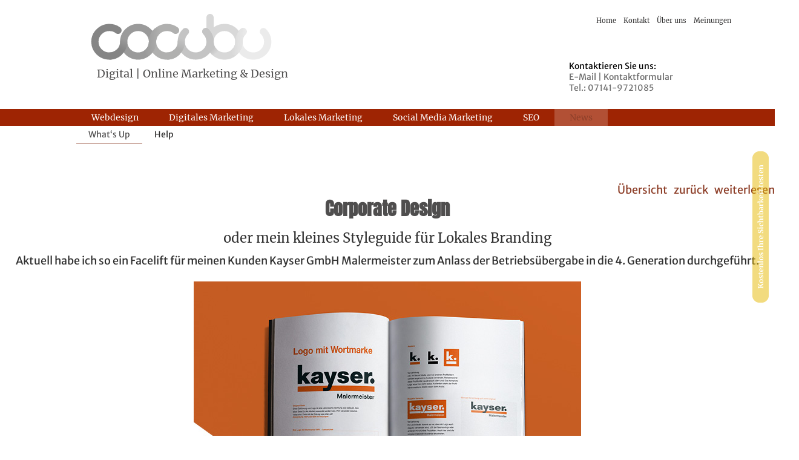

--- FILE ---
content_type: text/html; charset=windows-1252
request_url: https://www.cocubu.de/home/info3411_4004_corporate-design
body_size: 6603
content:
<!DOCTYPE html>
<html class="NOTOUCH_DEVICE">
<head>
<title>Corporate Design</title>
<meta name="description" property="og:description" content="F&uuml;r meine Kunden entwickle ich gerne das kleine Styleguide f&uuml;r ein einheitliches Erscheinungsbild und dem perfekten Start zum Brandbuilding. &nbsp;">
<meta name="language" property="og:language" content="de">
<meta name="viewport" content="width=device-width, initial-scale=1">
<meta name="generator" content="eduxx iRS Internet-Redaktionssystem 1.90 (phpgen/4340.5907)">
<meta name="format-detection" content="telephone=no">
<meta property="og:title" content="Corporate Design">
<meta property="og:type" content="article">
<meta property="og:url" content="https://www.cocubu.de/home/info3411_4004_corporate-design">
<link rel="shortcut icon" href="https://www.cocubu.de/home/bilder/favicon.ico" type="image/vnd.microsoft.icon">
<link rel="apple-touch-icon" href="https://www.cocubu.de/apple-touch-icon-precomposed.png" type="image/png">
<meta property="og:image" content="https://www.cocubu.de/itm-1616774615-INFO_3411_4004_61776352.jpg">
<link rel="stylesheet" href="/common-1747054454-global.css/global.css">
<script async src="/common-1752849929-epos.js/epos.js"></script>
<script type="text/javascript">
	var default_mail = ['info', 'musterfirma.de'];
</script>
<link rel="stylesheet" href="/home-1756902555-cocu.css/cocu.css" type="text/css">

</head>
<body class="text_basis_sei detail_info_3411 P_KOPF_NO" style="margin:0" data-request-time-float="1768954845.870"><div id="Tabelle_01">

<header id="header_default" class="CONTAINER_WIDE">

<div class="HFIX EXTRA_ROW">

<div class="div_head_pict1 wide_row">

<div class="div_head_static1">
<div id="feed_pic_wide" class="feed" data-fkt="2_STD_B"></div>
<div class="div_head_pict1_frame frame overlay_frame">

<div class="div_head_logo">
<div id="feed_pic_std" class="feed" data-fkt="2_STD_B"><div class="feedcat"><div class="feeditem cat_LOGO"><a href="https://www.cocubu.de/home/" class="ev" data-event-id="66gWJ6u6fPXB9Y6WW6SBWff966PQF"><img src="https://www.cocubu.de/itm-1560439062-SSID_1_1831_20582972.svg" width="300" height="116" class="feedimg orient_landscape" border="0" alt="Digital Marketing &amp; Design"></a></div></div></div></div>

<div class="block_call block_standard">
<div class="ptext" data-fkt="2_PTEXT_KTS1B2"><div class="ptextitem"><div class="ptext_title"></div><div class="ptext_subtitle"></div><div class="ptext_text1"><p><font color="#000000">Kontaktieren Sie uns:</font></p>
<p><a href="mailto:info@cocubu.de?subject=Kontaktanfrage%20von%20Webseite" rel="noopener" target="_blank"><font color="#696969">E-Mail</font></a><font color="#696969"><a href="mailto:info@cocubu.de?subject=Kontaktanfrage%20von%20Webseite" rel="noopener" target="_blank">&nbsp;</a>|&nbsp;</font><a href="contact.php" rel="noopener" target="_blank"><font color="#696969">Kontaktformular</font></a></p>
<p>Tel.: 07141-9721085</p>
</div><div class="ptext_text2"></div></div></div></div>

<div class="div_head_text_pur no_mobil">
<div id="feed_txt_1_cat" class="feed" data-fkt="TXT"><div class="feedcat"><div class="feeditem cat_KOPF_PUR_ALL">Digital | Online Marketing & Design</div></div></div></div>

<div class="div_head_ptext1 no_mobil">
<!-- blockfkt: fkt:2_PTEXT_KTS1B2 --></div>
</div>
</div>
</div>

<div class="block_standard-no block_portale_fix">
<div class="block_portale_fix"><div id="feed_info_2101" class="feed" data-fkt="IMG_TOOLTIP"></div></div></div>

<nav class="MAIN_MENUE_TOP wide_row">
<div class="MAIN_MENUE_TOP_FRAME frame hide_menu_for_mobile" data-showmenubtn-prefix="Ihre Auswahl: " data-showmenubtn-defaulttext="Hauptmenü">
<nav class="MAIN_MENUE_TOP_TEIL1">
<div id="feed_nav_main_teil1" class="feed" data-fkt="3_LINK_ONLY_TXT"><div class="feeditem cat_Teil1"><a href="https://www.cocubu.de/home/webdesign.php" class="mainitemframe item_NAVI_201_3780 cat_Teil1 ev" data-event-id="ll5TKlFlVQdAg6lTTlMTDtwgzMybby"><span class="mainitem"><span class="mainitemtext">Webdesign</span></span></a></div><div class="feeditem cat_Teil1"><a href="https://www.cocubu.de/home/digitales_marketing.php" class="mainitemframe item_NAVI_201_1793 cat_TEIL1 ev" data-event-id="vvdUMvovjs4aXNvUUvZUphWX9ZkmXk"><span class="mainitem"><span class="mainitemtext">Digitales Marketing</span></span></a></div><div class="feeditem cat_Teil1"><a href="https://www.cocubu.de/home/lokales_marketing.php" class="mainitemframe item_NAVI_201_1975 cat_Teil1 ev" data-event-id="QQc9vQfQWM14bPQ99QI9CokbRIVolV"><span class="mainitem"><span class="mainitemtext">Lokales Marketing</span></span></a></div><div class="feeditem cat_Teil1"><a href="https://www.cocubu.de/home/socialmediamarketing.php" class="mainitemframe item_NAVI_201_3565 cat_Teil1 ev" data-event-id="XXFxBXsXpzohuwXxxXRxaICurRO27O"><span class="mainitem"><span class="mainitemtext">Social Media Marketing</span></span></a></div><div class="feeditem cat_Teil1"><a href="https://www.cocubu.de/home/seo_sichtbarkeit.php" class="mainitemframe item_NAVI_201_3908 cat_Teil1 ev" data-event-id="PPb8NP0PhSzTydP88P78Iioyj7ffPP7"><span class="mainitem"><span class="mainitemtext">SEO </span></span></a></div><div class="feeditem cat_Teil1"><a href="https://www.cocubu.de/home/news.php" class="current mainitemframe item_NAVI_201_3909 cat_Teil1 ev" data-event-id="HHl7LHXH1uvM6xH77H07fBA6q0d0HH0"><span class="mainitem"><span class="mainitemtext">News</span></span></a></div></div></nav>

<nav class="MAIN_MENUE_TOP_TEIL2">
<div id="feed_nav_main_teil2" class="feed" data-fkt="3_LINK_ONLY_TXT"><div class="feeditem cat_TEIL2"><a href="https://www.cocubu.de/home/" class="mainitemframe item_NAVI_201_1834 cat_TEIL2 ev" data-event-id="mmI1rmUmXxJP7pm11mE1uyb7AE2RH2"><span class="mainitem"><span class="mainitemtext">Home</span></span></a></div><div class="feeditem cat_TEIL2"><a href="https://www.cocubu.de/home/contact.php" class="mainitemframe item_NAVI_201_1974 cat_TEIL2 ev" data-event-id="VVnQkV7V6WmrDfVQQV8Q95ZDK8IoyI"><span class="mainitem"><span class="mainitemtext">Kontakt</span></span></a></div><div class="feeditem cat_TEIL2"><a href="https://www.cocubu.de/home/nav_1100_first.php" class="mainitemframe item_NAVI_201_1408 cat_TEIL2 ev" data-event-id="rrZ4xryrB3PN5lr44rD4nwX51DbHvb"><span class="mainitem"><span class="mainitemtext">&Uuml;ber uns</span></span></a></div><div class="feeditem cat_TEIL2"><a href="https://www.cocubu.de/home/nav_1600_first.php" class="mainitemframe item_NAVI_201_3510 cat_TEIL2 ev" data-event-id="99GCU9P9Myunr89CC9VCBNvrOVQSLQ"><span class="mainitem"><span class="mainitemtext">Meinungen</span></span></a></div></div></nav>
</div></nav>

<nav class="MENUE_FIX_SUB MEN4_MENUE_FIX_SUB wide_row">
<div class="frame"><div id="feed_nav_3400" class="feed" data-fkt="3_LINK_ONLY_TXT"><div class="feeditem"><a href="https://www.cocubu.de/home/whats_up.php" class="current mainitemframe item_NAVI_3400_3815 ev" data-event-id="SSBFqSmSH7R9V1SFFSYF6rGV4bh76h"><span class="mainitem"><span class="mainitemtext">What‘s Up</span></span></a></div><div class="feeditem"><a href="https://www.cocubu.de/home/coaching.php" class="mainitemframe item_NAVI_3400_3814 ev" data-event-id="hhCSGh2hdHKQImhSShuSFbcIrDY7FY"><span class="mainitem"><span class="mainitemtext">Help</span></span></a></div></div></div></nav>
<div class="HANDLUNG_MENUE2 hide_menu_for_mobile" data-hidemenubtn="1"><div id="feed_news_handlung" class="feed" data-fkt="2_STD_TSBAM"><div class="feeditem block_handlung"><div class="feed_title">Beratung</div><div class="feed_subtitle">einfach anfordern</div><div class="feed_text">Kontaktiere uns f&uuml;r mehr Informationen</div><a href="https://www.cocubu.de/home/contact.php" class="feed_more ev" title="Beratung" data-event-id="DDNbODWD9C75AMDbbDl937RAyDQAT">.</a></div></div></div>
<div class="div_head_pict2 wide_row">
</div>
</div>
</header>
<div id="Tabelle_02" class="page_base_typ01 CONTAINER_SMALL"><main class="C_TAB2_TD2">
<nav class="UPN_MENUE">
<div class="feed_nav_up"><a href="https://www.cocubu.de/home/whats_up.php" class="ev" data-event-id="nnvc0nTngiIZNDnccnrPCZnSnS">&Uuml;bersicht</a></div><div class="feed_nav_prev"><a href="https://www.cocubu.de/home/info3411_4005_professionelles-und-einheitliches-erscheinungsbild" class="ev" data-event-id="pp7zlpepwKcdaZpzzpvAKyzaphUJUpv">zur&uuml;ck</a></div><div class="feed_nav_next"><a href="https://www.cocubu.de/home/info3411_3998_wedding-guide" class="ev" data-event-id="ll5TKlFlVQdAg6lTTlM1QwTglGyBylM">weiterlesen</a></div></nav>
<br><div class="only_mobil"><div style="clear:both;"></div></div>
<div class="div_detail">
<h1 style="margin:0"><span class="feeditemcol feeditemcol--4004" id="feeditemcol-item_bez">Corporate Design</span></h1><span class="feeditemcol feeditemcol--4004" id="feeditemcol-subtitle">oder mein kleines Styleguide f&uuml;r Lokales Branding</span><span class="feeditemcol feeditemcol--4004 htmlcol" id="feeditemcol-content"><p>Aktuell habe ich so ein Facelift f&uuml;r meinen Kunden Kayser GmbH Malermeister zum Anlass der Betriebs&uuml;bergabe in die 4. Generation durchgef&uuml;hrt.</p>
<p>&nbsp;</p>
<p><img alt="KAYSER CD2" src="/items/IMG_5_4001_84330035.jpg" style="height:440px; width:640px" /></p>
<p>&nbsp;</p>
<p>Meine jahrelange Erfahrung in Anwendung von Corporate Designs sowie die Erstellung einiger dieser Werke, hilft mir f&uuml;r jeden Betrieb den passenden Umfang zu finden. W&auml;hrend gro&szlig;e Unternehmen ganze B&uuml;cher brauchen, um alle Aspekte des Branding zu erfassen, k&ouml;nnen wir in unseren Styleguides die Anwendung im lokalen Marketing optimieren.</p>
<p>&nbsp;</p>
<p><img alt="KAYSER CD3" src="/items/IMG_5_4002_02513951.jpg" style="height:440px; width:640px" /></p>
<p>&nbsp;</p>
<p>Ich danke der Firma Kayser GmbH f&uuml;r ihr Vertrauen und diese sch&ouml;ne Aufgabe.</p>
<p>&nbsp;</p>
<p><img alt="Corporate Design, der Fimra Kayser GmbH, Malermeister" src="/items/IMG_5_4003_33096977.jpg" style="height:440px; width:640px" /></p>
</span></div>
<div class="only_mobil">
<nav class="UPN_MENUE">
<div class="feed_nav_up"><a href="https://www.cocubu.de/home/whats_up.php" class="ev" data-event-id="nnvc0nTngiIZNDnccnrPCZnSnS">&Uuml;bersicht</a></div><div class="feed_nav_prev"><a href="https://www.cocubu.de/home/info3411_4005_professionelles-und-einheitliches-erscheinungsbild" class="ev" data-event-id="pp7zlpepwKcdaZpzzpvAKyzaphUJUpv">zur&uuml;ck</a></div><div class="feed_nav_next"><a href="https://www.cocubu.de/home/info3411_3998_wedding-guide" class="ev" data-event-id="ll5TKlFlVQdAg6lTTlM1QwTglGyBylM">weiterlesen</a></div></nav>
<div style="clear:both;"></div></div></main></div>
<footer class="FFIX_RAHMEN CONTAINER_WIDE">

<div class="FFIX_REFERENZEN EXTRA_ROW wide_row">
<div class="frame"><div class="ptext" data-fkt="2_PTEXT_KTS1B2"><div class="ptextitem"><div class="ptext_title"></div><div class="ptext_subtitle"></div><div class="ptext_text1"></div><div class="ptext_text2"></div></div></div><div id="feed_info_2100_02" class="feed" data-fkt="2_STD_B"><div class="feeditem cat_02"><a href="https://www.cocubu.de/home/info3410_3812_workshops-fuer-vereine-und-kirchen" class="ev" data-event-id="JJ2jPJnJoNBzUcJjjJqTNfjUaNtVtJq"><img src="https://www.cocubu.de/itm-1645016631-INFO_2100_4013_09120593.png" width="150" height="150" class="feedimg orient_landscape" border="0" alt="Treffpunkt Leben Ditzingen"></a></div><div class="feeditem cat_02"><a href="https://www.cocubu.de/home/whats_up.php" class="ev" data-event-id="228mb2v2OXtfHU2mm2zoXDmHWXEyE2z"><img src="https://www.cocubu.de/itm-1765384246-INFO_2100_4020_34751605.png" width="150" height="150" class="feedimg orient_landscape" border="0" alt="ICEJ – Deutscher Zweig e.V"></a></div><div class="feeditem cat_02"><a href="https://www.cocubu.de/home/whats_up.php" class="ev" data-event-id="uuQYnuzua0sIPEuYYumZ04YPl01T1um"><img src="https://www.cocubu.de/itm-1765384311-INFO_2100_4021_00621074.png" width="150" height="150" class="feedimg orient_landscape" border="0" alt="Hope Kirche Winnenden - VIA "></a></div><div class="feeditem cat_02"><a href="https://www.cocubu.de/home/info3411_4005_professionelles-und-einheitliches-erscheinungsbild" class="ev" data-event-id="LLK5uLBL4nMsJ3L55LiIn15JpnAlALi"><img src="https://www.cocubu.de/itm-1645010258-INFO_2100_4007_86490816.png" width="150" height="150" class="feedimg orient_landscape" border="0" alt="Leutenecker GmbH"></a></div><div class="feeditem cat_02"><a href="https://www.cocubu.de/home/info3411_3976_wer-versteht-schon-social-media" class="ev" data-event-id="qqzt7qrqL59Uk4qttqcy5HtkX5GIGqc"><img src="https://www.cocubu.de/itm-1645016292-INFO_2100_4012_25082586.png" width="150" height="150" class="feedimg orient_landscape" border="0" alt="SV B&ouml;blingen e.V. Fu&szlig;ball"></a></div><div class="feeditem cat_02"><a href="https://www.cocubu.de/home/info3411_4022_relaunch-der-website-fuer-hope-e-v" class="ev" data-event-id="66gWJ6u6fPXB9Y6WW6SzPtW94PFrF6S"><img src="https://www.cocubu.de/itm-1765534040-INFO_2100_4023_07270701.png" width="150" height="150" class="feedimg orient_landscape" border="0" alt="Hope e.V. Ditzingen"></a></div><div class="feeditem cat_02"><a href="https://www.cocubu.de/home/info3411_4017_erfolgreicher-relaunch-der-webseite-des-fahrlehrerverbands-baden-wuerttemberg" class="ev" data-event-id="MMAysMhM8IagBSMyyM62IjyBcIWsWM6"><img src="https://www.cocubu.de/itm-1716914055-INFO_2100_4016_64228430.png" width="150" height="150" class="feedimg orient_landscape" border="0" alt="Fahrlehrerverband Baden-W&uuml;rttemberg e.V."></a></div><div class="feeditem cat_02"><a href="https://www.cocubu.de/home/info3411_3983_guerilla-marketing" class="ev" data-event-id="88rIe8d8SFEDlH8II8fOFNIliFPpP8f"><img src="https://www.cocubu.de/itm-1645015742-INFO_2100_4011_21838859.png" width="150" height="150" class="feedimg orient_landscape" border="0" alt="Lorit GmbH"></a></div><div class="feeditem cat_02"><a href="https://www.cocubu.de/home/socialmediamarketing.php" class="ev" data-event-id="ffDPofafYhplM0fPPfHKh5PM3h7U7fH"><img src="https://www.cocubu.de/itm-1645015449-INFO_2100_4010_48078983.png" width="150" height="150" class="feedimg orient_landscape" border="0" alt="REWE Stefan Fritz "></a></div><div class="feeditem cat_02"><a href="https://www.cocubu.de/home/info3411_3982_why-not-drucken-wie-vor-100-jahren" class="ev" data-event-id="ddyHAdOdm1kWFXdHHdaj1iHF910k0da"><img src="https://www.cocubu.de/itm-1645015152-INFO_2100_4009_64336193.png" width="150" height="150" class="feedimg orient_landscape" border="0" alt="Swabien Instruments "></a></div></div></div></div>

<div class="FFIX_ZUSATZ EXTRA_ROW wide_row">
<div class="T_FTAB2 frame"><div class="C_FTAB2_TD1 C_FTAB2_TD">
<div class="block_foot block_bld_nav">
<div class="ptext" data-fkt="2_PTEXT_KTS1B2"><div class="ptextitem"><div class="ptext_title">Office</div><div class="ptext_subtitle"></div><div class="ptext_text1"><p>&nbsp;</p>
<p><strong>COCUBU</strong></p>
<p>Digital | Online Marketing &amp; Design</p>
<p>Lange Stra&szlig;e 107</p>
<p>71640 Ludwigsburg</p>
</div><div class="ptext_text2"></div></div></div></div>

<div class="block_foot">
<div class="ptext" data-fkt="2_PTEXT_KTS1B2"><div class="ptextitem"><div class="ptext_title">Networking</div><div class="ptext_subtitle">Mitgliedschaften</div><div class="ptext_text1"><p>Grafischer Klub Stuttgart</p>
<p>IHK Region Stuttgart - Ludwigsburg</p>
<p>SV B&ouml;blingen</p>
</div><div class="ptext_text2"></div></div></div></div>

<div class="block_foot block_staedte">
<div class="ptext" data-fkt="2_PTEXT_KTS1B2"><div class="ptextitem"><div class="ptext_title">Unser T&auml;tigkeitsbereich</div><div class="ptext_subtitle"></div><div class="ptext_text1"></div><div class="ptext_text2"></div></div></div><div id="feed_nav_staedte" class="feed" data-fkt="TXT"><div class="feeditem">Ludwigsburg</div><div class="feeditem">Böblingen</div><div class="feeditem">Stuttgart</div><div class="feeditem">Waiblingen</div><div class="feeditem">Remstal</div><div class="feeditem">Heilbronn</div><div class="feeditem">Pforzheim</div></div></div>
</div><div class="C_FTAB2_TD2 C_FTAB2_TD">
<div class="block_foot">
<div class="ptext" data-fkt="2_PTEXT_KTS1B2"><div class="ptextitem"><div class="ptext_title">Unser Angebot</div><div class="ptext_subtitle"></div><div class="ptext_text1"></div><div class="ptext_text2"></div></div></div><div id="feed_nav_main_teil1" class="feed" data-fkt="TXT"><div class="feeditem cat_Teil1"><a href="https://www.cocubu.de/home/webdesign.php" class="ev" data-event-id="ll5TKlFlVQdAg6lTTlMTDtwgzMybby">Webdesign</a></div><div class="feeditem cat_TEIL1"><a href="https://www.cocubu.de/home/digitales_marketing.php" class="ev" data-event-id="vvdUMvovjs4aXNvUUvZUphWX9ZkmXk">Digitales Marketing</a></div><div class="feeditem cat_Teil1"><a href="https://www.cocubu.de/home/lokales_marketing.php" class="ev" data-event-id="QQc9vQfQWM14bPQ99QI9CokbRIVolV">Lokales Marketing</a></div><div class="feeditem cat_Teil1"><a href="https://www.cocubu.de/home/socialmediamarketing.php" class="ev" data-event-id="XXFxBXsXpzohuwXxxXRxaICurRO27O">Social Media Marketing</a></div><div class="feeditem cat_Teil1"><a href="https://www.cocubu.de/home/seo_sichtbarkeit.php" class="ev" data-event-id="PPb8NP0PhSzTydP88P78Iioyj7ffPP7">SEO </a></div><div class="feeditem cat_Teil1"><a href="https://www.cocubu.de/home/news.php" class="ev" data-event-id="HHl7LHXH1uvM6xH77H07fBA6q0d0HH0">News</a></div></div></div>

<div class="block_foot">
<div class="ptext" data-fkt="2_PTEXT_KTS1B2"><div class="ptextitem"><div class="ptext_title">&Uuml;ber uns</div><div class="ptext_subtitle"></div><div class="ptext_text1"></div><div class="ptext_text2"></div></div></div><div id="feed_nav_1100" class="feed" data-fkt="TXT"><div class="feeditem"><a href="https://www.cocubu.de/home/ueber_uns.php" class="ev" data-event-id="TToDRT6TQ9HLiWTDDTyDbJKiXplRpl">Über uns</a></div><div class="feeditem"><a href="https://www.cocubu.de/home/unser_team.php" class="ev" data-event-id="ll5TKlFlVQdAg6lTTlMTDtwgOUywUy">Unser Team</a></div><div class="feeditem"><a href="https://www.cocubu.de/home/anfahrt.php" class="ev" data-event-id="HHl7LHXH1uvM6xH77H07fBA6ocdz4d">Anfahrt</a></div><div class="feeditem"><a href="https://www.cocubu.de/home/contact.php" class="ev" data-event-id="ffDPofafYhplM0fPPfHP8g5Meq7Ec7">Kontaktformular</a></div></div></div>

<div class="block_foot">
<div class="ptext" data-fkt="2_PTEXT_KTS1B2"><div class="ptextitem"><div class="ptext_title">Digitales Marketing</div><div class="ptext_subtitle"></div><div class="ptext_text1"></div><div class="ptext_text2"></div></div></div><div id="feed_nav_1400" class="feed" data-fkt="TXT"><div class="feeditem"><a href="https://www.cocubu.de/home/webseiten_analyse.php" class="ev" data-event-id="FF36tF1F7fOCQuF66Fh6W4qQdiSfyS">Analyse</a></div><div class="feeditem"><a href="https://www.cocubu.de/home/massnahmen_plan.php" class="ev" data-event-id="GGpqHGbGALQvZrGqqGnqtXdZgEcdOc">Maßnahmenplan</a></div><div class="feeditem"><a href="https://www.cocubu.de/home/onlineplattformen.php" class="ev" data-event-id="RRhO9RJRvULumjROORwOXPQmZFK9HK">Onlineplattformen </a></div><div class="feeditem"><a href="https://www.cocubu.de/home/regio_central.php" class="ev" data-event-id="nnvc0nTngiIZNDnccnrcGRaNBp4xnnr">regio central</a></div><div class="feeditem"><a href="https://www.cocubu.de/home/realisation.php" class="ev" data-event-id="OOSXCOjOUp5Y1sOXXOKXx891k6R97R">Realisation</a></div><div class="feeditem"><a href="https://www.cocubu.de/home/brunch_lunch_dinner_check.php" class="ev" data-event-id="hhCSGh2hdHKQImhSShuSFbcIa3YThhu">Neue Gäste für Ihr Restaurant</a></div></div></div>

<div class="block_foot">
<div class="ptext" data-fkt="2_PTEXT_KTS1B2"><div class="ptextitem"><div class="ptext_title">Lokales Marketing</div><div class="ptext_subtitle"></div><div class="ptext_text1"></div><div class="ptext_text2"></div></div></div><div id="feed_nav_3000" class="feed" data-fkt="TXT"><div class="feeditem"><a href="https://www.cocubu.de/home/content_marketing.php" class="ev" data-event-id="II4VZIHIF62bT7IVVIPVQLeT4Z8sL8">Content Marketing </a></div><div class="feeditem"><a href="https://www.cocubu.de/home/local_listings.php" class="ev" data-event-id="88rIe8d8SFEDlH8II8fIVANlrePJAP">Local Listings</a></div><div class="feeditem"><a href="https://www.cocubu.de/home/anzeigen.php" class="ev" data-event-id="ffDPofafYhplM0fPPfHP8g5MDo7Gg7">Anzeigen </a></div><div class="feeditem"><a href="https://www.cocubu.de/home/hotel_gastro_marketing.php" class="ev" data-event-id="77Tf57x7uYUyWa7ff7dfP3LWT5Hn3H">Gastro Marketing</a></div><div class="feeditem"><a href="https://www.cocubu.de/home/agentur.php" class="ev" data-event-id="HHl7LHXH1uvM6xH77H07fBA6lLdrBd">Agentur</a></div><div class="feeditem"><a href="https://www.cocubu.de/home/networking.php" class="ev" data-event-id="00Mdi0R02mZ6SO0dd0xdH9gSMiaT9a">Networking</a></div></div></div>

<div class="block_foot">
<div class="ptext" data-fkt="2_PTEXT_KTS1B2"><div class="ptextitem"><div class="ptext_title">Social Media Marketing</div><div class="ptext_subtitle"></div><div class="ptext_text1"></div><div class="ptext_text2"></div></div></div><div id="feed_nav_3100" class="feed" data-fkt="TXT"><div class="feeditem"><a href="https://www.cocubu.de/home/facebook.php" class="ev" data-event-id="YY9hcYEY0dwV82YhhY1hSDn8h4uaMu">Facebook</a></div><div class="feeditem"><a href="https://www.cocubu.de/home/instagram.php" class="ev" data-event-id="SSBFqSmSH7R9V1SFFSYF6rGVFch0lh">Instagram</a></div><div class="feeditem"><a href="https://www.cocubu.de/home/youtube.php" class="ev" data-event-id="FF36tF1F7fOCQuF66Fh6W4qQ6GS0TS">YouTube</a></div><div class="feeditem"><a href="https://www.cocubu.de/home/pinterest.php" class="ev" data-event-id="66gWJ6u6fPXB9Y6WW6SWMnt9WqF0DF">Pinterest</a></div><div class="feeditem"><a href="https://www.cocubu.de/home/linkedin_xing.php" class="ev" data-event-id="yyLlwySyIV0i3FyllyWlTqs3ljMd4M">LinkedIn & Xing</a></div><div class="feeditem"><a href="https://www.cocubu.de/home/whatsapp.php" class="ev" data-event-id="ll5TKlFlVQdAg6lTTlMTDtwgTsydny">WhatsApp</a></div></div></div>
</div><div class="C_FTAB2_TD3 C_FTAB2_TD">
<div class="block_foot">
<div class="ptext" data-fkt="2_PTEXT_KTS1B2"><div class="ptextitem"><div class="ptext_title">Meinungen</div><div class="ptext_subtitle"></div><div class="ptext_text1"></div><div class="ptext_text2"></div></div></div><div id="feed_nav_1600" class="feed" data-fkt="TXT"><div class="feeditem"><a href="https://www.cocubu.de/home/referenzen.php" class="ev" data-event-id="11Vu41p1xaj8fz1uu12uYlrfbImojm">Referenzen</a></div><div class="feeditem"><a href="https://www.cocubu.de/home/presse.php" class="ev" data-event-id="AAwL1ACAr4WjtBALLAgL5pmt2siAwi">Presse</a></div></div></div>

<div class="block_foot">
<div class="ptext" data-fkt="2_PTEXT_KTS1B2"><div class="ptextitem"><div class="ptext_title">Linkliste und Empfehlungen</div><div class="ptext_subtitle"></div><div class="ptext_text1"></div><div class="ptext_text2"></div></div></div><div id="feed_nav_2100" class="feed" data-fkt="TXT"><div class="feeditem cat_01"><a href="https://www.cocubu.de/home/links_01.php" class="ev" data-event-id="ttEJft4t5oCpvntJJtGJja7vxoqIzq">Partner/Links</a></div></div></div>

<div class="block_foot">
<div class="ptext" data-fkt="2_PTEXT_KTS1B2"><div class="ptextitem"><div class="ptext_title">Dies und das</div><div class="ptext_subtitle"></div><div class="ptext_text1"></div><div class="ptext_text2"></div></div></div><div id="feed_nav_2200" class="feed" data-fkt="TXT"><div class="feeditem"><a href="https://www.cocubu.de/home/fragen_antworten.php" class="ev" data-event-id="bberXbMbCBfoLybrrbTr4sOLi9DJ9D">F&A | Q&A</a></div><div class="feeditem"><a href="https://www.cocubu.de/home/downloads.php" class="ev" data-event-id="yyLlwySyIV0i3FyllyWlTqs3C8MjQM">Downloads</a></div><div class="feeditem"><a href="https://www.cocubu.de/home/navi2200_3057_jobs-stellenangebote" class="ev" data-event-id="qqzt7qrqL59Uk4qttqctJxHkeAGuHG">Jobs/ Stellenangebote</a></div></div></div>

<div class="block_foot">
<div class="ptext" data-fkt="2_PTEXT_KTS1B2"><div class="ptextitem"><div class="ptext_title">Meta</div><div class="ptext_subtitle"></div><div class="ptext_text1"></div><div class="ptext_text2"></div></div></div><div id="feed_nav_head" class="feed" data-fkt="TXT"><div class="feeditem"><a href="https://www.cocubu.de/home/" class="ev" data-event-id="rrZ4xryrB3PN5lr44rD4nwX5rr3mb">Home</a></div><div class="feeditem"><a href="https://www.cocubu.de/home/contact.php" class="ev" data-event-id="YY9hcYEY0dwV82YhhY1hSDn8YYtBu">Kontakt</a></div><div class="feeditem"><a href="https://www.cocubu.de/home/navi1_3370_impressum" class="ev" data-event-id="xx6a3xwxzENSYKxaaxOa0VBYxxMIX">Impressum</a></div><div class="feeditem"><a href="https://www.cocubu.de/home/navi1_1001_datenschutzerklaerung-nach-dsgvo" class="ev" data-event-id="wwuKVwqwZkimEtwKKwjKR7IEwwnys">Datenschutzerklärung nach DSGVO</a></div><div class="feeditem"><a href="https://www.cocubu.de/home/login.php" class="ev" data-event-id="ss1wIsGseZg2zqswwsJwKH8zssbhj">login</a></div></div></div>
</div><div class="C_FTAB2_TD4 C_FTAB2_TD"><div class="block_foot">
<div class="block_social_networks block_standard">
<div class="ptext" data-fkt="2_PTEXT_KTS1B2"><div class="ptextitem"><div class="ptext_title">Weitersagen</div><div class="ptext_subtitle">Empfehlen Sie uns weiter!</div><div class="ptext_text1"><p>Wir freuen uns &uuml;ber Ihre Bewertung!</p>
<p>&nbsp;</p>
<p>Bringen Sie andere in die Zusammenarbeit mit COCUBU und schreiben Sie &uuml;ber Ihre Erfahrungen mit uns!</p>
<p><em><a href="https://g.page/cocubu" rel="noopener" target="_blank">Google Business</a></em></p>
<p><em><a href="https://www.facebook.com/pg/cocubu.de/reviews/?ref=page_internal" rel="noopener" target="_blank">Facebook</a></em></p>
<p><a href="https://www.instagram.com/cocubu.de/" rel="noopener" target="_blank"><em>Instagram</em></a></p>
<p>&nbsp;</p>
<p>&nbsp;</p>
<p>&nbsp;</p>
<p>Webseiten Design in Ludwigsburg&nbsp;</p>
<p>Webseiten Design in B&ouml;blingen&nbsp;</p>
<p>Webseiten Design in Stuttgart&nbsp;</p>
<p>&nbsp;</p>
</div><div class="ptext_text2"></div></div></div></div>
</div></div></div><div id="footer_zusblk_bld_zusatz">
<div class="T_FTAB2 frame"><div class="BLD_ZUSATZ"><div class="block_foot"><div class="ptext" data-fkt="2_PTEXT_KTS1B2"></div><div id="feed_db_select_2196" class="bld_backlinks" data-fkt="BLD_BACKLINKS"><div class="feeditem"></div></div></div></div></div></div>
</div>

<div class="FFIX EXTRA_ROW wide_row">

<div class="div_foot_pict">
<div id="feed_pic_wide" class="feed" data-fkt="2_STD_B"></div></div>
<div class="frame overlay_frame">
<div class="div_foot_ptext1">
<div class="ptext" data-fkt="2_PTEXT_KTS1B2"><div class="ptextitem"><div class="ptext_title"></div><div class="ptext_subtitle"></div><div class="ptext_text1"><p>&copy; 2019 <strong>COCUBU</strong> - Digital | Online Marketing &amp; Design</p>
<p>Gesch&auml;ftsf&uuml;hrer: Kornelije Casni</p>
<p>Lange Stra&szlig;e 107 | 71640 Ludwigsburg | Tel.: 07141-9721085</p>
<p>mail: info@cocubu.de</p>
</div><div class="ptext_text2"></div></div></div></div>

<div class="div_foot_text_pur">
<div id="feed_txt_1_cat" class="feed" data-fkt="TXT"></div></div>

<div id="powered_by">
<a href="http://www.eduxx-irs.de/" rel="noopener" target="_blank">Powered by eduxx iRS 
</a></div>
</div></div>
</footer>

</div>
</body>
</html>

--- FILE ---
content_type: text/css
request_url: https://www.cocubu.de/home-1756902555-cocu.css/cocu.css
body_size: 8002
content:
@font-face {
  font-family: 'Anton';
  font-style: normal;
  font-weight: 400;
  font-display: swap;
  src: local(''), url('/common-0/fonts/anton-latin_latin-ext-regular.woff2');
}
@font-face {
  font-family: 'Merriweather';
  font-style: normal;
  font-weight: 400;
  font-display: swap;
  src: local(''), url('/common-0/fonts/merriweather-latin_latin-ext-regular.woff2');
}
@font-face {
  font-family: 'Merriweather';
  font-style: italic;
  font-weight: 400;
  font-display: swap;
  src: local(''), url('/common-0/fonts/merriweather-latin_latin-ext-italic.woff2');
}
@font-face {
  font-family: 'Merriweather Sans';
  font-style: normal;
  font-weight: 400;
  font-display: swap;
  src: local(''), url('/common-0/fonts/merriweather-sans-latin_latin-ext-regular.woff2');
}
@font-face {
  font-family: 'Merriweather Sans';
  font-style: italic;
  font-weight: 400;
  font-display: swap;
  src: local(''), url('/common-0/fonts/merriweather-sans-latin_latin-ext-italic.woff2');
}
.feed_date,
#feeditemcol-bol {
  font-weight: bold;
}
.feed ul,
.feeditemcol ul,
.ptext ul {
  list-style: none;
  margin: 0.6em 0;
  padding-left: 0px;
}
.feed ul li,
.feeditemcol ul li,
.ptext ul li {
  margin: 0.5em 0;
  padding: 0 0 0 4px;
}
html {
  overflow-y: scroll;
}
body,
td,
textarea,
input {
  font-family: Merriweather Sans;
  font-size: 18px;
  font-weight: normal;
  line-height: 1.33333;
  color: #303030;
}
.frame,
.frame_wide {
  position: relative;
}
.overlay_frame {
  position: absolute;
  left: 0;
  right: 0;
  top: 0;
  bottom: 0;
}
.media_frame {
  position: relative;
  display: block;
}
.media_frame_content {
  position: absolute;
  left: 0;
  right: 0;
  top: 0;
  bottom: 0;
  width: 100%;
  height: 100%;
}
.image_frame_content,
.audio_frame_content {
  width: 100%;
}
h1 {
  text-align: center;
  padding: 0;
  font-family: Anton;
  font-size: 1.6666666666667em;
  color: #4f4e4e;
}
h2 {
  text-align: center;
  padding: 0;
  font-family: Merriweather;
  font-size: 1.2222222222222em;
  color: #303030;
}
h3 {
  text-align: center;
  padding: 0;
  font-family: Merriweather;
  color: #59595b;
}
h4 {
  text-align: center;
  padding: 0px 5px;
  font-family: Merriweather;
  font-size: 0.77777777777778em;
  color: #59595b;
}
b,
strong {
  font-weight: bold;
}
.animation > div.feeditem,
.animation > table.feed {
  position: absolute;
  width: 100%;
  max-height: 100%;
}
table {
  border-spacing: 0;
}
a:link {
  color: #8e402a;
}
a:visited {
  color: #2f2e2e;
}
a:hover {
  color: #662d1d;
}
a:focus {
  color: #8e402a;
}
a:active {
  color: #5f7201;
}
a {
  text-decoration: none;
}
a.feed_more {
  font-weight: bold;
  display: block;
  text-align: right;
  padding-right: 15px;
  margin-right: 10px;
  margin-bottom: 5px;
  background: url('/home-1561448865/bilder/irs_std_more_link.png') no-repeat right bottom;
  text-decoration: none;
  line-height: 1;
}
a.feed_more:hover {
  background: url('/home-1561806431/bilder/irs_std_more_hover.png') no-repeat right bottom;
}
@keyframes anim_einblenden2 {
  0% {
    opacity: 0.0;
  }
  40% {
    opacity: 0.0;
  }
  100% {
    opacity: 1;
  }
}
@keyframes anim_einblenden {
  from {
    opacity: 0.0;
    top: -30px;
  }
  to {
    opacity: 1;
    top: 35%;
  }
}
@keyframes zoom {
  from {
    width: 100%;
  }
  to {
    width: 120%;
  }
}
img.pict_full_witdh {
  width: 100% !important;
  height: auto !important;
}
.C_TAB2_TD1 .ptext_title {
  margin-bottom: 5px;
  text-align: center;
  padding: 0;
  font-family: Merriweather;
  font-size: 1.2222222222222em;
  color: #303030;
}
.C_TAB2_TD1 .ptext_subtitle {
  margin-bottom: 0px;
}
.C_TAB2_TD1 .feed_title {
  margin-bottom: 5px;
  text-align: center;
  padding: 0;
  font-family: Merriweather;
  font-size: 1.2222222222222em;
  color: #303030;
}
.C_TAB2_TD1 .feed_subtitle {
  margin-bottom: 5px;
  text-align: center;
  padding: 0;
  font-family: Merriweather;
  font-size: 1.2222222222222em;
  color: #303030;
}
.C_TAB2_TD1 .feed_text {
  font-size: 0.77777777777778em;
}
.C_HOME_TD2_SMALL,
.C_HOME_TD2,
.C_TAB2_TD2 {
  text-align: center;
  padding: 0 2%;
}
.C_HOME_TD2_SMALL .ptext_title,
.C_HOME_TD2 .ptext_title,
.C_TAB2_TD2 .ptext_title {
  text-align: center;
  padding: 0;
  font-family: Anton;
  font-size: 1.6666666666667em;
  color: #4f4e4e;
}
.C_HOME_TD2_SMALL .ptext_subtitle,
.C_HOME_TD2 .ptext_subtitle,
.C_TAB2_TD2 .ptext_subtitle {
  text-align: center;
  padding: 0;
  font-family: Merriweather;
  font-size: 1.2222222222222em;
  color: #303030;
}
.C_HOME_TD2_SMALL .ptext_img,
.C_HOME_TD2_SMALL .ptext_imgh,
.C_HOME_TD2 .ptext_img,
.C_HOME_TD2 .ptext_imgh,
.C_TAB2_TD2 .ptext_img,
.C_TAB2_TD2 .ptext_imgh {
  max-width: 100%;
  height: auto;
  margin-bottom: 20px;
}
.C_HOME_TD2_SMALL .feed_title,
.C_HOME_TD2 .feed_title,
.C_TAB2_TD2 .feed_title {
  margin-bottom: 5px;
  text-align: center;
  padding: 0;
  font-family: Merriweather;
  font-size: 1.2222222222222em;
  color: #303030;
}
.C_HOME_TD2_SMALL .feed_subtitle,
.C_HOME_TD2 .feed_subtitle,
.C_TAB2_TD2 .feed_subtitle {
  margin-bottom: 5px;
  text-align: center;
  padding: 0;
  font-family: Merriweather;
  color: #59595b;
}
.C_TAB2_TD2 .ptextitem,
.C_HOME_TD2_SMALL .ptextitem {
  padding: 50px 100px;
}
.C_HOME_TD3 .ptext_title,
.C_TAB2_TD3 .ptext_title {
  margin-bottom: 5px;
}
.C_HOME_TD3 .ptext_subtitle,
.C_TAB2_TD3 .ptext_subtitle {
  margin-bottom: 0px;
}
.C_TAB2_TD1 .block_kontakt,
.C_TAB2_TD3 .block_kontakt {
  position: relative;
  margin: 0 0 60px 0;
  padding-bottom: 40px;
}
.C_TAB2_TD1 .block_kontakt .feedimg,
.C_TAB2_TD3 .block_kontakt .feedimg {
  width: 100%;
  height: auto;
}
.C_TAB2_TD1 .block_kontakt .ptext_title,
.C_TAB2_TD3 .block_kontakt .ptext_title {
  text-align: center;
  padding: 6px 0px;
  background-color: #59595b;
  font-family: Merriweather Sans;
  font-size: 1.3333333333333em;
  color: #ffffff;
}
.C_TAB2_TD1 .block_kontakt .ptext_subtitle,
.C_TAB2_TD3 .block_kontakt .ptext_subtitle {
  text-align: center;
  padding: 6px 0px;
  background-color: #ffffff;
  font-family: Merriweather;
  color: #727272;
}
.C_TAB2_TD1 .block_kontakt .ptext_text1,
.C_TAB2_TD1 .block_kontakt .ptext_text2,
.C_TAB2_TD3 .block_kontakt .ptext_text1,
.C_TAB2_TD3 .block_kontakt .ptext_text2 {
  padding: 10px;
  font-family: Merriweather Sans;
  font-size: 0.77777777777778em;
  color: #59595b;
}
.C_TAB2_TD1 .block_kontakt .feed_more,
.C_TAB2_TD3 .block_kontakt .feed_more {
  position: absolute;
  bottom: 0px;
  display: inline-table;
  background-color: rgba(255,255,255,0.2);
  font-family: Merriweather Sans;
  font-size: 0.77777777777778em;
  font-weight: normal;
  color: #ffffff;
  display: table-cell;
  vertical-align: bottom;
  text-align: right;
  padding: 7px 14px;
  margin: 0px;
  left: 0;
  right: 0;
}
.C_TAB2_TD1 .block_kontakt .feed_more:hover,
.C_TAB2_TD1 .block_kontakt .feed_more:focus,
.C_TAB2_TD3 .block_kontakt .feed_more:hover,
.C_TAB2_TD3 .block_kontakt .feed_more:focus {
  background-color: rgba(255,255,255,0.2);
  color: #ffffff;
}
.C_TAB2_TD1 .block_kontakt .feed_more:active,
.C_TAB2_TD1 .block_kontakt .feed_more:focus:hover,
.C_TAB2_TD1 .block_kontakt .feed_more.current,
.C_TAB2_TD3 .block_kontakt .feed_more:active,
.C_TAB2_TD3 .block_kontakt .feed_more:focus:hover,
.C_TAB2_TD3 .block_kontakt .feed_more.current {
  background-color: #59595b;
  color: #ffffff;
}
.C_TAB2_TD1 .block_angebot,
.C_TAB2_TD3 .block_angebot {
  position: relative;
  margin: 0 0 60px 0;
  padding-bottom: 40px;
}
.C_TAB2_TD1 .block_angebot .feedimg,
.C_TAB2_TD3 .block_angebot .feedimg {
  width: 100%;
  height: auto;
}
.C_TAB2_TD1 .block_angebot .ptext_title,
.C_TAB2_TD3 .block_angebot .ptext_title {
  text-align: center;
  padding: 6px 0px;
  background-color: #59595b;
  font-family: Merriweather Sans;
  font-size: 1.3333333333333em;
  color: #ffffff;
}
.C_TAB2_TD1 .block_angebot .ptext_subtitle,
.C_TAB2_TD3 .block_angebot .ptext_subtitle {
  text-align: center;
  padding: 6px 0px;
  background-color: #ffffff;
  font-family: Merriweather;
  color: #727272;
}
.C_TAB2_TD1 .block_angebot .ptext_text1,
.C_TAB2_TD1 .block_angebot .ptext_text2,
.C_TAB2_TD3 .block_angebot .ptext_text1,
.C_TAB2_TD3 .block_angebot .ptext_text2 {
  padding: 10px;
  font-family: Merriweather Sans;
  font-size: 0.77777777777778em;
  color: #59595b;
}
.C_TAB2_TD1 .block_angebot .feed_more,
.C_TAB2_TD3 .block_angebot .feed_more {
  position: absolute;
  bottom: 0px;
  display: inline-table;
  background-color: rgba(255,255,255,0.2);
  font-family: Merriweather Sans;
  font-size: 0.77777777777778em;
  font-weight: normal;
  color: #ffffff;
  display: table-cell;
  vertical-align: bottom;
  text-align: right;
  padding: 7px 14px;
  margin: 0px;
  left: 0;
  right: 0;
}
.C_TAB2_TD1 .block_angebot .feed_more:hover,
.C_TAB2_TD1 .block_angebot .feed_more:focus,
.C_TAB2_TD3 .block_angebot .feed_more:hover,
.C_TAB2_TD3 .block_angebot .feed_more:focus {
  background-color: rgba(255,255,255,0.2);
  color: #ffffff;
}
.C_TAB2_TD1 .block_angebot .feed_more:active,
.C_TAB2_TD1 .block_angebot .feed_more:focus:hover,
.C_TAB2_TD1 .block_angebot .feed_more.current,
.C_TAB2_TD3 .block_angebot .feed_more:active,
.C_TAB2_TD3 .block_angebot .feed_more:focus:hover,
.C_TAB2_TD3 .block_angebot .feed_more.current {
  background-color: #59595b;
  color: #ffffff;
}
.C_HOME_TD1 .block_standard,
.C_HOME_TD3 .block_standard,
.C_TAB2_TD1 .block_standard,
.C_TAB2_TD3 .block_standard {
  position: relative;
  margin: 0 0 60px 0;
  padding-bottom: 40px;
}
.C_HOME_TD1 .block_standard .feedimg,
.C_HOME_TD3 .block_standard .feedimg,
.C_TAB2_TD1 .block_standard .feedimg,
.C_TAB2_TD3 .block_standard .feedimg {
  width: 100%;
  height: auto;
}
.C_HOME_TD1 .block_standard .ptext_title,
.C_HOME_TD3 .block_standard .ptext_title,
.C_TAB2_TD1 .block_standard .ptext_title,
.C_TAB2_TD3 .block_standard .ptext_title {
  text-align: center;
  padding: 6px 0px;
  background-color: #59595b;
  font-family: Merriweather Sans;
  font-size: 1.3333333333333em;
  color: #ffffff;
}
.C_HOME_TD1 .block_standard .ptext_subtitle,
.C_HOME_TD3 .block_standard .ptext_subtitle,
.C_TAB2_TD1 .block_standard .ptext_subtitle,
.C_TAB2_TD3 .block_standard .ptext_subtitle {
  text-align: center;
  padding: 6px 0px;
  background-color: #ffffff;
  font-family: Merriweather;
  color: #727272;
}
.C_HOME_TD1 .block_standard .ptext_text1,
.C_HOME_TD1 .block_standard .ptext_text2,
.C_HOME_TD3 .block_standard .ptext_text1,
.C_HOME_TD3 .block_standard .ptext_text2,
.C_TAB2_TD1 .block_standard .ptext_text1,
.C_TAB2_TD1 .block_standard .ptext_text2,
.C_TAB2_TD3 .block_standard .ptext_text1,
.C_TAB2_TD3 .block_standard .ptext_text2 {
  padding: 10px;
  font-family: Merriweather Sans;
  font-size: 0.77777777777778em;
  color: #59595b;
}
.C_HOME_TD1 .block_standard .feed_more,
.C_HOME_TD3 .block_standard .feed_more,
.C_TAB2_TD1 .block_standard .feed_more,
.C_TAB2_TD3 .block_standard .feed_more {
  position: absolute;
  bottom: 0px;
  display: inline-table;
  background-color: rgba(255,255,255,0.2);
  font-family: Merriweather Sans;
  font-size: 0.77777777777778em;
  font-weight: normal;
  color: #ffffff;
  display: table-cell;
  vertical-align: bottom;
  text-align: right;
  padding: 7px 14px;
  margin: 0px;
  left: 0;
  right: 0;
}
.C_HOME_TD1 .block_standard .feed_more:hover,
.C_HOME_TD1 .block_standard .feed_more:focus,
.C_HOME_TD3 .block_standard .feed_more:hover,
.C_HOME_TD3 .block_standard .feed_more:focus,
.C_TAB2_TD1 .block_standard .feed_more:hover,
.C_TAB2_TD1 .block_standard .feed_more:focus,
.C_TAB2_TD3 .block_standard .feed_more:hover,
.C_TAB2_TD3 .block_standard .feed_more:focus {
  background-color: rgba(255,255,255,0.2);
  color: #ffffff;
}
.C_HOME_TD1 .block_standard .feed_more:active,
.C_HOME_TD1 .block_standard .feed_more:focus:hover,
.C_HOME_TD1 .block_standard .feed_more.current,
.C_HOME_TD3 .block_standard .feed_more:active,
.C_HOME_TD3 .block_standard .feed_more:focus:hover,
.C_HOME_TD3 .block_standard .feed_more.current,
.C_TAB2_TD1 .block_standard .feed_more:active,
.C_TAB2_TD1 .block_standard .feed_more:focus:hover,
.C_TAB2_TD1 .block_standard .feed_more.current,
.C_TAB2_TD3 .block_standard .feed_more:active,
.C_TAB2_TD3 .block_standard .feed_more:focus:hover,
.C_TAB2_TD3 .block_standard .feed_more.current {
  background-color: #59595b;
  color: #ffffff;
}
.C_HOME_TD1 .block_login,
.C_TAB2_TD1 .block_login {
  margin-top: 20px;
}
.C_HOME_TD3 .form_edit_full_width,
.C_TAB2_TD3 .form_edit_full_width {
  width: 100%;
}
.C_HOME_TD3 .form_edit_half_width,
.C_TAB2_TD3 .form_edit_half_width {
  width: 42%;
}
.no_mobil {
  display: none;
}
.HFIX {
  position: relative;
  color: #fcfcf7;
}
.block_social_networks .ptext_text1 {
  font-size: 14px;
}
.HFIX .block_portale {
  position: absolute;
  right: 0px;
  top: 2px;
  z-index: 100;
}
.block_portale_float .feeditem {
  position: relative;
  float: left;
}
.block_portale_fix {
  z-index: 1005;
  position: fixed;
  top: 40px;
  right: 10px;
}
.block_portale_fix .feeditem {
  margin-bottom: 2px;
}
.HFIX .block_kontadr_header_bld,
.HFIX .block_call {
  font-size: 18px;
}
.HFIX .block_kontadr_header_bld .ptext_title,
.HFIX .block_call .ptext_title {
  padding: 10px 0px 0px 0px;
  background-color: rgba(255,255,255,0.2);
  font-family: Merriweather Sans;
  font-size: 0.77777777777778em;
  color: #59595b;
}
.HFIX .block_kontadr_header_bld .ptext_subtitle,
.HFIX .block_call .ptext_subtitle {
  padding: 10px 0px 0px 0px;
  background-color: rgba(255,255,255,0.2);
  font-family: Merriweather Sans;
  font-size: 0.77777777777778em;
  color: #59595b;
}
.HFIX .block_kontadr_header_bld .ptext_subtitle:empty,
.HFIX .block_call .ptext_subtitle:empty {
  display: none;
}
.HFIX .block_kontadr_header_bld #feed_db_noselect_bldaddr,
.HFIX .block_kontadr_header_bld .ptext_text1,
.HFIX .block_kontadr_header_bld .ptext_text2,
.HFIX .block_call #feed_db_noselect_bldaddr,
.HFIX .block_call .ptext_text1,
.HFIX .block_call .ptext_text2 {
  padding: 0;
  font-family: Merriweather Sans;
  font-size: 0.77777777777778em;
  color: #727272;
}
.div_head_text_pur,
.div_head_ptext1,
.div_head_ptext2 {
  display: none;
}
.FFIX_REFERENZEN {
  color: #2f2e2e;
  border: 1px solid #8e402a;
}
.FFIX_REFERENZEN .feed {
  display: flex;
  justify-content: center;
  text-align: center;
}
.FFIX_REFERENZEN .feeditem {
  display: inline-block;
  vertical-align: middle;
  margin: 15px 1% 15px 0;
  padding: 5px;
}
.FFIX_REFERENZEN .feedimg {
  width: 100%;
}
.homeblk_referenzen .feed {
  display: flex;
  justify-content: center;
  text-align: center;
}
.homeblk_referenzen .feeditem {
  display: inline-block;
  vertical-align: middle;
}
.homeblk_referenzen .feedimg {
  width: 30%;
}
.FFIX_ZUSATZ {
  background: rgba(255,255,255,0.2);
}
.FFIX_ZUSATZ a {
  display: inline-block;
  font-family: Merriweather Sans;
  font-size: 0.77777777777778em;
  font-weight: normal;
  color: #727272;
  text-align: center;
  font-size: inherit;
}
.FFIX_ZUSATZ .feeditem {
  display: inline-block;
  font-family: Merriweather Sans;
  font-size: 0.77777777777778em;
  font-weight: normal;
  color: #727272;
  color: #59595b !important;
  display: block !important;
}
.FFIX_ZUSATZ .ptext_title {
  margin: 5px 0;
  padding: 0;
  font-family: Merriweather Sans;
  color: #59595b;
}
.FFIX_ZUSATZ .ptext_subtitle {
  padding: 0;
  font-family: Merriweather;
  font-size: 0.77777777777778em;
  color: #59595b;
}
.FFIX_ZUSATZ .ptext_text,
.FFIX_ZUSATZ .ptext_text1,
.FFIX_ZUSATZ .ptext_text2,
.FFIX_ZUSATZ .bld_backlinks {
  font-family: Merriweather;
  font-size: 0.77777777777778em;
  color: #59595b;
}
.T_FTAB2 {
  display: flex;
  flex-flow: column nowrap;
  justify-content: space-between;
  padding: 10px 20px;
}
.C_FTAB2_TD {
  margin: 10px 0;
  padding: 0 2%;
  text-align: center;
}
.block_foot {
  margin: 15px 0;
}
.FFIX {
  position: relative;
  height: 100px;
  background-color: #662d1d;
  color: #ffffff;
  border: 1px solid rgba(255,255,255,0.2);
}
.FFIX .frame {
  min-height: ;
}
.div_foot_text_pur,
.div_foot_ptext1 {
  display: none;
}
hr {
  color: transparent;
  background-color: transparent;
  border: 0 none;
}
span#recaptcha_instructions_error {
  font-size: 9px;
}
div.feedback_info {
  margin: 10px;
  padding: 15px;
  color: #0000ff;
  border: solid 2px #0000ff;
}
div.feedback_err {
  font-weight: bold;
  margin: 10px;
  padding: 15px;
  color: #ff0000;
  border: solid 2px #ff0000;
}
.msg1_ok {
  color: #0000ff;
}
.msg1_err {
  color: #ff0000;
}
.form_edit_full_width {
  width: 99%;
}
.form_edit_half_width {
  width: 49.5%;
}
div.form_edit_half_width {
  width: 49%;
  display: inline-block;
  margin-right: 1%;
}
div.form_edit_half_width > .form_edit_half_width {
  width: 100%;
}
fieldset {
  color: #662d1d;
  margin: 0 0 10px 0;
}
legend {
  color: #8e402a;
}
label {
  display: block;
  cursor: pointer;
  margin: 4px 0 0 0;
  color: #8e402a;
}
.formfeed_description {
  font-family: Merriweather Sans;
  font-size: 0.61111111111111em;
  color: #59595b;
}
textarea {
  resize: vertical;
  color: ;
}
.bt_submit {
  display: inline-block;
  margin-right: 10px;
  margin-bottom: 10px;
  border: 1px solid rgba(255,255,255,0.2);
  border-radius: 2px;
  font-family: Merriweather Sans;
  font-weight: normal;
  color: #9e2403;
  text-align: center;
  padding: 5px 10px;
}
.bt_submit:hover,
.bt_submit:focus {
  background-color: #ffffff;
  border: 1px solid #9e2403;
  color: #662d1d;
}
.bt_submit:active,
.bt_submit:focus:hover,
.bt_submit.current {
  background-color: #ffffff;
  border: 1px solid #662d1d;
  color: #8e402a;
}
form#web_login {
  margin-left: 40px;
  margin-right: 40px;
}
form#web_login .login_login {
  margin-top: 20px;
}
form.feedback {
  margin: 0;
}
form#NA_EM_TEL_NTZ_absenden .bt_submit,
form#landing01 .bt_submit {
  width: 100%;
  text-align: center;
}
#feed_news_handlung {
  position: fixed;
  z-index: 1000;
  width: 200px;
  margin: 10px;
  right: 5px;
  top: 250px;
  color: #8e402a;
}
#feed_news_handlung .block_handlung {
  position: relative;
  margin-bottom: 10px;
}
#feed_news_handlung .block_handlung > .feed_title {
  text-align: center;
  padding: 6px 0px;
  background-color: rgba(158,36,3,0.8);
  font-family: Merriweather;
  font-size: 1.2222222222222em;
  color: #ffffff;
}
#feed_news_handlung .block_handlung > .feed_subtitle {
  text-align: center;
  padding: 6px 0px;
  background-color: rgba(158,36,3,0.8);
  font-family: Merriweather;
  color: #ffffff;
}
#feed_news_handlung .block_handlung > .feed_subtitle:empty {
  display: none;
}
#feed_news_handlung .block_handlung > .feed_text {
  text-align: center;
  padding: 10px;
  background-color: rgba(158,36,3,0.8);
  color: #ffffff;
}
#feed_news_handlung .block_handlung > .feed_more {
  position: absolute;
  top: 0;
  bottom: 0;
  left: 0;
  right: 0;
  padding: 0;
  background: none transparent !important;
  text-align: initial;
  text-indent: -9000px;
}
.rss_list_all .feed_c2 img {
  display: none;
}
.block_kontadr_footer {
  position: absolute;
  z-index: 20;
  left: 10px;
  top: 35px;
}
.block_kontadr_footer .bld_addr_comp_name,
.block_kontadr_footer .bld_addr_str,
.block_kontadr_footer .bld_addr_plzort,
.block_kontadr_footer .bld_addr_fax,
.block_kontadr_footer .bld_addr_tel {
  display: inline-block;
  padding: 0px 3px;
}
.block_kontadr_footer .bld_addr_comp_name::after,
.block_kontadr_footer .bld_addr_str::after,
.block_kontadr_footer .bld_addr_plzort::after {
  content: " | ";
}
.block_kontadr_side {
  margin-bottom: 5px;
}
#Tabelle_02 {
  margin-top: 15px;
  margin-bottom: 20px;
}
.infz_more_td1 {
  color: #662d1d;
  padding-right: 20px;
  max-width: 300px;
  text-align: right;
  vertical-align: top;
}
td.infz_more_td2 {
  padding-bottom: 5px;
  border-bottom: 1px solid #9e2403;
}
.more_highlight1 {
  padding-top: 20px !important;
  padding-bottom: 20px !important;
  background-color: #e5f8f9;
  border-top: solid 2px #9e2403;
  border-bottom: solid 2px #9e2403 !important;
}
.div_detail .txt_detail_ueb {
  background-color: #e5f8f9;
}
.div_detail .txt_detail_ueb2 {
  font-weight: bold;
}
.div_detail #feeditemcol-item_bez {
  margin-bottom: 0.5em;
}
.div_detail #feeditemcol-subtitle {
  text-align: center;
  padding: 0;
  font-family: Merriweather;
  font-size: 1.2222222222222em;
  color: #303030;
  margin-bottom: 0.5em;
}
.div_detail #feeditemcol-bol {
  text-align: center;
  padding: 0px 5px;
  font-family: Merriweather;
  font-size: 0.77777777777778em;
  color: #59595b;
}
.div_detail #feeditemcol-img2 {
  display: block;
  margin-top: 10px;
  margin-bottom: 10px;
}
.div_detail .feeditemimg {
  max-width: 100%;
  height: auto;
}
.infz_more_td1 {
  font-size: 22px;
  font-weight: bold;
  color: #662d1d;
}
td.infz_more_td2 {
  font-size: 22px;
  padding-bottom: 5px;
  border-bottom: 1px solid #d2e379;
}
#feeditemcol-item_bez,
#feeditemcol-subtitle,
#feeditemcol-bol {
  display: block;
}
#feeditemcol-content {
  margin-bottom: 10px;
  display: block;
}
#feeditemcol-more_url {
  display: block;
  text-align: right;
}
#feeditemcol-img3 {
  display: block;
  padding-top: 1em;
}
.page_home_typ01 .homeblk_akt2 .feeditem {
  position: relative;
  padding: 0 0 40px 0;
  border: 1px dotted rgba(255,255,255,0.2);
  padding-bottom: 40px;
}
.page_home_typ01 .homeblk_akt2 .feeditem .feedimg {
  width: 100%;
  height: auto;
}
.page_home_typ01 .homeblk_akt2 .feeditem .feed_title {
  text-align: center;
  margin: 0px;
  padding: 10px 0px;
  background-color: rgba(255,255,255,0.2);
  font-family: Merriweather;
  font-size: 0.77777777777778em;
  color: #4f4e4e;
}
.page_home_typ01 .homeblk_akt2 .feeditem .feed_subtitle {
  margin: 0px;
  padding: 2px 10px;
  background-color: rgba(255,255,255,0.2);
  font-family: Merriweather;
  font-size: 0.77777777777778em;
  color: #727272;
}
.page_home_typ01 .homeblk_akt2 .feeditem .feed_text {
  padding: 6px 10px;
  font-family: Merriweather;
  font-size: 0.77777777777778em;
  color: #59595b;
}
.page_home_typ01 .homeblk_akt2 .feeditem .feed_more {
  position: absolute;
  bottom: 0px;
  display: inline-table;
  background-color: rgba(255,255,255,0.2);
  font-family: Merriweather Sans;
  font-size: 0.77777777777778em;
  font-weight: normal;
  color: #ffffff;
  display: table-cell;
  vertical-align: bottom;
  text-align: right;
  padding: 7px 14px;
  margin: 0px;
  left: 0;
  right: 0;
}
.page_home_typ01 .homeblk_akt2 .feeditem .feed_more:hover,
.page_home_typ01 .homeblk_akt2 .feeditem .feed_more:focus {
  background-color: rgba(255,255,255,0.2);
  color: #ffffff;
}
.page_home_typ01 .homeblk_akt2 .feeditem .feed_more:active,
.page_home_typ01 .homeblk_akt2 .feeditem .feed_more:focus:hover,
.page_home_typ01 .homeblk_akt2 .feeditem .feed_more.current {
  background-color: #59595b;
  color: #ffffff;
}
.page_home_typ01 .homeblk_akt3 .feeditem {
  position: relative;
  padding: 0 0 40px 0;
  border: 1px dotted rgba(255,255,255,0.2);
  padding-bottom: 40px;
}
.page_home_typ01 .homeblk_akt3 .feeditem .feedimg {
  width: 100%;
  height: auto;
}
.page_home_typ01 .homeblk_akt3 .feeditem .feed_title {
  text-align: center;
  margin: 0px;
  padding: 10px 0px;
  background-color: rgba(255,255,255,0.2);
  font-family: Merriweather;
  font-size: 0.77777777777778em;
  color: #4f4e4e;
}
.page_home_typ01 .homeblk_akt3 .feeditem .feed_subtitle {
  margin: 0px;
  padding: 2px 10px;
  background-color: rgba(255,255,255,0.2);
  font-family: Merriweather;
  font-size: 0.77777777777778em;
  color: #727272;
}
.page_home_typ01 .homeblk_akt3 .feeditem .feed_text {
  padding: 6px 10px;
  font-family: Merriweather;
  font-size: 0.77777777777778em;
  color: #59595b;
}
.page_home_typ01 .homeblk_akt3 .feeditem .feed_more {
  position: absolute;
  bottom: 0px;
  display: inline-table;
  background-color: rgba(255,255,255,0.2);
  font-family: Merriweather Sans;
  font-size: 0.77777777777778em;
  font-weight: normal;
  color: #ffffff;
  display: table-cell;
  vertical-align: bottom;
  text-align: right;
  padding: 7px 14px;
  margin: 0px;
  left: 0;
  right: 0;
}
.page_home_typ01 .homeblk_akt3 .feeditem .feed_more:hover,
.page_home_typ01 .homeblk_akt3 .feeditem .feed_more:focus {
  background-color: rgba(255,255,255,0.2);
  color: #ffffff;
}
.page_home_typ01 .homeblk_akt3 .feeditem .feed_more:active,
.page_home_typ01 .homeblk_akt3 .feeditem .feed_more:focus:hover,
.page_home_typ01 .homeblk_akt3 .feeditem .feed_more.current {
  background-color: #59595b;
  color: #ffffff;
}
.feedimg {
  max-width: 100%;
  height: auto;
}
.feedcat {
  width: 100%;
}
.LIST_TYP01 {
  padding-bottom: 20px;
}
.LIST_TYP01 .feed {
  width: 100%;
  table-layout: fixed;
}
.LIST_TYP01 .feedcattitle {
  text-align: center;
  padding: 0;
  font-family: Anton;
  font-size: 1.6666666666667em;
  color: #4f4e4e;
  text-align: left;
}
.LIST_TYP01 .feed_c1 {
  vertical-align: top;
  width: 30%;
  padding: 17px 10px 10px 0;
  border-bottom: 1px solid transparent;
}
.LIST_TYP01 .feed_c2 {
  vertical-align: top;
  padding: 10px 0;
  border-bottom: 1px solid transparent;
}
.LIST_TYP_NOIMG .feed_c1 {
  display: none !important;
}
.tab_speisekarte tr:nth-child(odd) {
  background-color: rgba(255,255,255,0.1);
}
.tab_speisekarte td {
  vertical-align: top;
  margin-bottom: 10px;
}
.tab_speisekarte .feed_c1 {
  min-width: 4%;
}
.tab_speisekarte .feed_c2 {
  background-color: red;
  transition-property: background-color;
  transition-duration: 1.5s;
  min-width: 200px;
}
.tab_speisekarte .feed_c3 {
  color: green;
  transition-property: color;
  transition-duration: 1.5s;
}
.tab_speisekarte .feed_c4 {
  min-width: 80px;
}
.tab_speisekarte .feed_c4 {
  min-width: 20%;
}
.LIST_TYP_MULTICOL .subfeed,
.LIST_TYP_MULTICOL .feedcat,
.LIST_TYP_MULTICOL .feed {
  display: flex;
  flex-wrap: wrap;
  width: 100%;
  -ms-flex-pack: justify;
  justify-content: center;
}
.LIST_TYP_MULTICOL .subfeeditem,
.LIST_TYP_MULTICOL .feeditem {
  display: inline-block;
  position: relative;
  vertical-align: top;
  margin: 0 1% 15px 0;
}
.P_KOPF_KOPF_Getraenkekarte #Tabelle_02 .C_TAB2_TD2 #feed_nav_getraenke .feeditem>.feed_title,
.P_KOPF_KOPF_Getraenkekarte #Tabelle_02 .C_TAB2_TD2 #feed_nav_speisen .feeditem>.feed_title,
.P_KOPF_KOPF_Speisekarte #Tabelle_02 .C_TAB2_TD2 #feed_nav_getraenke .feeditem>.feed_title,
.P_KOPF_KOPF_Speisekarte #Tabelle_02 .C_TAB2_TD2 #feed_nav_speisen .feeditem>.feed_title {
  text-align: center;
  padding: 10px 0px;
  background-color: #4f4e4e;
  font-family: Merriweather Sans;
  font-size: 1.3333333333333em;
  font-weight: bold;
  text-transform: uppercase;
  color: #ffffff;
}
.P_KOPF_KOPF_Getraenkekarte #Tabelle_02 .C_TAB2_TD2 #feed_nav_getraenke .feeditem .feedimg,
.P_KOPF_KOPF_Getraenkekarte #Tabelle_02 .C_TAB2_TD2 #feed_nav_speisen .feeditem .feedimg,
.P_KOPF_KOPF_Speisekarte #Tabelle_02 .C_TAB2_TD2 #feed_nav_getraenke .feeditem .feedimg,
.P_KOPF_KOPF_Speisekarte #Tabelle_02 .C_TAB2_TD2 #feed_nav_speisen .feeditem .feedimg {
  margin-bottom: 20px;
}
#Tabelle_02 .C_TAB2_TD2 .wrap2_speisekarte .feeditem,
#Tabelle_02 .C_TAB2_TD2 .wrap2_speisekarte .subfeeditem {
  display: flex;
  border: solid 1px #662d1d;
  padding: 5px;
  padding-bottom: 1em;
}
#Tabelle_02 .C_TAB2_TD2 .wrap2_speisekarte .feeditem .div_spk_frame_pict,
#Tabelle_02 .C_TAB2_TD2 .wrap2_speisekarte .feeditem .div_spk_frame_text,
#Tabelle_02 .C_TAB2_TD2 .wrap2_speisekarte .subfeeditem .div_spk_frame_pict,
#Tabelle_02 .C_TAB2_TD2 .wrap2_speisekarte .subfeeditem .div_spk_frame_text {
  position: relative;
  flex: 0 0 33%;
  vertical-align: top;
  margin: 0 1% 15px 0;
}
#Tabelle_02 .C_TAB2_TD2 .wrap2_speisekarte .feeditem .div_spk_frame_text,
#Tabelle_02 .C_TAB2_TD2 .wrap2_speisekarte .subfeeditem .div_spk_frame_text {
  flex: 1 1 auto;
  padding: 6px 0px;
  background-color: #ffffff;
  font-family: Merriweather Sans;
  font-size: 1.2222222222222em;
  color: #59595b;
}
#Tabelle_02 .C_TAB2_TD2 .wrap2_speisekarte .feeditem .spk_frame_preis,
#Tabelle_02 .C_TAB2_TD2 .wrap2_speisekarte .subfeeditem .spk_frame_preis {
  position: absolute;
  bottom: 7px;
  text-align: center;
  padding: 0;
  font-family: Merriweather Sans;
  font-weight: bold;
  color: #59595b;
  left: 0;
  right: 10px;
  text-align: right;
}
#Tabelle_02 .C_TAB2_TD2 .wrap2_speisekarte .feeditem .spk_frame_rechte_spalte,
#Tabelle_02 .C_TAB2_TD2 .wrap2_speisekarte .subfeeditem .spk_frame_rechte_spalte {
  display: none;
}
#Tabelle_02 .C_TAB2_TD2 .wrap2_speisekarte .feeditem .div_spk_frame_pict_uebblend,
#Tabelle_02 .C_TAB2_TD2 .wrap2_speisekarte .subfeeditem .div_spk_frame_pict_uebblend {
  position: absolute;
  left: 0;
  width: auto;
  top: 0;
  display: block;
  background-color: rgba(255,255,255,0.4);
}
#Tabelle_02 .C_TAB2_TD2 .wrap2_speisekarte .feeditem .kd_mg_einheit,
#Tabelle_02 .C_TAB2_TD2 .wrap2_speisekarte .subfeeditem .kd_mg_einheit {
  display: inline;
  padding-right: 10px;
}
#Tabelle_02 .C_TAB2_TD2 .wrap2_speisekarte .feeditem .spk_stoffe,
#Tabelle_02 .C_TAB2_TD2 .wrap2_speisekarte .subfeeditem .spk_stoffe {
  padding: 10px;
  font-family: Merriweather Sans;
  font-size: 0.77777777777778em;
  color: #636366;
  font-weight: normal;
  text-align: left;
  position: absolute;
  display: inline;
  bottom: 0px;
  left: 10px;
  padding: 0px;
}
#Tabelle_02 .C_TAB2_TD2 .wrap2_speisekarte .feeditem .spk_stoffe .feedpikt,
#Tabelle_02 .C_TAB2_TD2 .wrap2_speisekarte .subfeeditem .spk_stoffe .feedpikt {
  font-size: 11px;
}
#Tabelle_02 .C_TAB2_TD2 .wrap2_speisekarte .feeditem .div_spk_frame_pict,
#Tabelle_02 .C_TAB2_TD2 .wrap2_speisekarte .subfeeditem .div_spk_frame_pict {
  display: none;
}
#Tabelle_02 .C_TAB2_TD2 .wrap2_speisekarte .feeditem .feed_kd_men_nr,
#Tabelle_02 .C_TAB2_TD2 .wrap2_speisekarte .subfeeditem .feed_kd_men_nr {
  display: inline;
  padding: 0 5px;
  background-color: rgba(255,255,255,0.2);
  font-family: Merriweather Sans;
  font-size: 1.3333333333333em;
  color: #ffffff;
}
#Tabelle_02 .C_TAB2_TD2 .wrap2_speisekarte .feeditem .feed_title,
#Tabelle_02 .C_TAB2_TD2 .wrap2_speisekarte .subfeeditem .feed_title {
  padding: 6px 0px;
  background-color: #ffffff;
  font-family: Merriweather Sans;
  font-size: 1.2222222222222em;
  color: #59595b;
}
#Tabelle_02 .C_TAB2_TD2 .wrap2_speisekarte .feeditem .feed_subtitle,
#Tabelle_02 .C_TAB2_TD2 .wrap2_speisekarte .subfeeditem .feed_subtitle {
  text-align: center;
  padding: 6px 0px;
  font-family: Merriweather Sans;
  color: #636366;
}
#Tabelle_02 .C_TAB2_TD2 .wrap2_speisekarte .feeditem .feedpikt,
#Tabelle_02 .C_TAB2_TD2 .wrap2_speisekarte .subfeeditem .feedpikt {
  display: inline;
}
#Tabelle_02 .C_TAB2_TD2 .wrap2_speisekarte .feeditem .spk_frame_rechte_spalte .feedpikt,
#Tabelle_02 .C_TAB2_TD2 .wrap2_speisekarte .subfeeditem .spk_frame_rechte_spalte .feedpikt {
  position: absolute;
  width: 100%;
  right: 0;
  top: 0;
}
.LIST_TYP02 .subfeeditem,
.LIST_TYP02 .feeditem {
  width: 100%;
  position: relative;
  padding: 0 0 40px 0;
  border: 1px dotted rgba(255,255,255,0.2);
  padding-bottom: 40px;
}
.LIST_TYP02 .subfeeditem .feedimg,
.LIST_TYP02 .feeditem .feedimg {
  width: 100%;
  height: auto;
}
.LIST_TYP02 .subfeeditem .feed_title,
.LIST_TYP02 .feeditem .feed_title {
  text-align: center;
  margin: 0px;
  padding: 10px 0px;
  background-color: rgba(255,255,255,0.2);
  font-family: Merriweather;
  font-size: 0.77777777777778em;
  color: #4f4e4e;
}
.LIST_TYP02 .subfeeditem .feed_subtitle,
.LIST_TYP02 .feeditem .feed_subtitle {
  margin: 0px;
  padding: 2px 10px;
  background-color: rgba(255,255,255,0.2);
  font-family: Merriweather;
  font-size: 0.77777777777778em;
  color: #727272;
}
.LIST_TYP02 .subfeeditem .feed_text,
.LIST_TYP02 .feeditem .feed_text {
  padding: 6px 10px;
  font-family: Merriweather;
  font-size: 0.77777777777778em;
  color: #59595b;
}
.LIST_TYP02 .subfeeditem .feed_more,
.LIST_TYP02 .feeditem .feed_more {
  position: absolute;
  bottom: 0px;
  display: inline-table;
  background-color: rgba(255,255,255,0.2);
  font-family: Merriweather Sans;
  font-size: 0.77777777777778em;
  font-weight: normal;
  color: #ffffff;
  display: table-cell;
  vertical-align: bottom;
  text-align: right;
  padding: 7px 14px;
  margin: 0px;
  left: 0;
  right: 0;
}
.LIST_TYP02 .subfeeditem .feed_more:hover,
.LIST_TYP02 .subfeeditem .feed_more:focus,
.LIST_TYP02 .feeditem .feed_more:hover,
.LIST_TYP02 .feeditem .feed_more:focus {
  background-color: rgba(255,255,255,0.2);
  color: #ffffff;
}
.LIST_TYP02 .subfeeditem .feed_more:active,
.LIST_TYP02 .subfeeditem .feed_more:focus:hover,
.LIST_TYP02 .subfeeditem .feed_more.current,
.LIST_TYP02 .feeditem .feed_more:active,
.LIST_TYP02 .feeditem .feed_more:focus:hover,
.LIST_TYP02 .feeditem .feed_more.current {
  background-color: #59595b;
  color: #ffffff;
}
.LIST_TYP03 .subfeeditem,
.LIST_TYP03 .feeditem {
  width: 100%;
}
.LIST_TYP04 .subfeeditem,
.LIST_TYP04 .feeditem {
  width: 100%;
}
.LIST_TYP05 .subfeeditem,
.LIST_TYP05 .feeditem {
  font-size: 0.7em;
  width: 46%;
}
.LIST_TYP06 .subfeeditem,
.LIST_TYP06 .feeditem {
  font-size: 0.6em;
  width: 46%;
}
.LIST_TYP_DYN .subfeeditem,
.LIST_TYP_DYN .feeditem {
  width: 413.86666666667px;
}
body {
  position: relative;
  background:   no-repeat fixed center top;
  background-size: cover;
  -webkit-text-size-adjust: 100%;
}
.show_menu_for_mobile {
  cursor: pointer;
}
.close_menu_for_mobile {
  position: fixed !important;
  top: 0 !important;
  left: 0 !important;
  right: 0 !important;
  bottom: 0 !important;
  background: rgba(0,0,0,0.5);
  cursor: pointer;
}
@media only screen and (max-width: 884px) {
  .MAIN_MENUE_TOP_FRAME.hidden_menu_for_mobile {
    display: none;
  }
  .MAIN_MENUE_TOP_FRAME.show_menu_for_mobile {
    text-align: center;
    line-height: 27px;
    border: 0 solid rgba(255,255,255,0.2);
    font-family: Merriweather;
    font-size: 0.77777777777778em;
    font-weight: normal;
    color: #ffffff;
    display: block;
    background: url('/home-1558099496/bilder/show_menu_for_mobile.png') no-repeat  99.5% 50%;
    width: auto;
  }
  .MAIN_MENUE_TOP_FRAME.show_menu_for_mobile:hover,
  .MAIN_MENUE_TOP_FRAME.show_menu_for_mobile:focus {
    border: 0 solid #ffffff;
    font-weight: bold;
    color: #ffffff;
  }
  .MAIN_MENUE_TOP_FRAME.show_menu_for_mobile:active,
  .MAIN_MENUE_TOP_FRAME.show_menu_for_mobile:focus:hover,
  .MAIN_MENUE_TOP_FRAME.show_menu_for_mobile.current {
    border: 0 solid #59595b;
    font-weight: bold;
    color: #59595b;
  }
  .MAIN_MENUE_TOP,
  .MEN4_MENUE_FIX_SUB {
    margin-top: 10px;
    padding: 7px 0 7px 2%;
    background: transparent;
    margin-left: 0px;
    max-width: 100%;
  }
  .MAIN_MENUE_TOP {
    background-color: inherit;
    padding: 3px 10px;
    background: #4f4e4e;
  }
  .MAIN_MENUE_TOP .feed {
    display: flex;
    flex-wrap: wrap;
    justify-content: space-between;
  }
  .MAIN_MENUE_TOP .feeditem {
    display: inline-block;
    width: 47%;
    margin-bottom: 4px;
  }
  .MAIN_MENUE_TOP .mainitemframe {
    border: 0 solid rgba(255,255,255,0.2);
    font-family: Merriweather;
    font-size: 0.77777777777778em;
    font-weight: normal;
    color: #ffffff;
    display: inline-block;
    width: 100%;
    height: 100%;
    box-sizing: border-box;
  }
  .MAIN_MENUE_TOP .mainitemframe:hover,
  .MAIN_MENUE_TOP .mainitemframe:focus {
    border: 0 solid #ffffff;
    font-weight: bold;
    color: #ffffff;
  }
  .MAIN_MENUE_TOP .mainitemframe:active,
  .MAIN_MENUE_TOP .mainitemframe:focus:hover,
  .MAIN_MENUE_TOP .mainitemframe.current {
    border: 0 solid #59595b;
    font-weight: bold;
    color: #59595b;
  }
  .MAIN_MENUE_TOP .mainitem {
    width: 100%;
    display: inline-block;
  }
  .MAIN_MENUE_TOP .mainitemtext {
    display: inline-block;
    padding: 3px 0px;
    width: 100%;
    box-sizing: border-box;
  }
  .MAIN_MENUE_TOP_TEIL2 {
    margin-top: 10px;
  }
  .MAIN_MENUE_TOP_TEIL2 .mainitemtext {
    font-variant: small-caps;
  }
  .MAIN_MENUE_TOP_TEIL2 .mainitemframe {
    font-weight: normal;
  }
  .MAIN_MENUE_SUB,
  .MEN4_MENUE_FIX_SUB {
    background-color: inherit;
    padding: 3px 10px;
  }
  .MAIN_MENUE_SUB .feed,
  .MEN4_MENUE_FIX_SUB .feed {
    display: flex;
    flex-wrap: wrap;
    justify-content: space-between;
  }
  .MAIN_MENUE_SUB .feeditem,
  .MEN4_MENUE_FIX_SUB .feeditem {
    display: inline-block;
    width: 47%;
    margin-bottom: 2px;
  }
  .MAIN_MENUE_SUB .mainitemframe,
  .MEN4_MENUE_FIX_SUB .mainitemframe {
    background-color: rgba(99,99,102,0.502);
    font-weight: normal;
    color: #ffffff;
    display: inline-block;
    width: 100%;
    height: 100%;
    box-sizing: border-box;
  }
  .MAIN_MENUE_SUB .mainitemframe:hover,
  .MAIN_MENUE_SUB .mainitemframe:focus,
  .MEN4_MENUE_FIX_SUB .mainitemframe:hover,
  .MEN4_MENUE_FIX_SUB .mainitemframe:focus {
    background-color: rgba(99,99,102,0.502);
    color: #59595b;
  }
  .MAIN_MENUE_SUB .mainitemframe:active,
  .MAIN_MENUE_SUB .mainitemframe:focus:hover,
  .MAIN_MENUE_SUB .mainitemframe.current,
  .MEN4_MENUE_FIX_SUB .mainitemframe:active,
  .MEN4_MENUE_FIX_SUB .mainitemframe:focus:hover,
  .MEN4_MENUE_FIX_SUB .mainitemframe.current {
    background-color: rgba(99,99,102,0.502);
    color: #4f4e4e;
  }
  .MAIN_MENUE_SUB .mainitem,
  .MEN4_MENUE_FIX_SUB .mainitem {
    width: 100%;
    display: inline-block;
  }
  .MAIN_MENUE_SUB .mainitemtext,
  .MEN4_MENUE_FIX_SUB .mainitemtext {
    display: inline-block;
    text-align: center;
    width: 100%;
    box-sizing: border-box;
  }
  .MAIN_MENUE_SUB .subitems,
  .MAIN_MENUE_SUB .ptextitem,
  .MEN4_MENUE_FIX_SUB .subitems,
  .MEN4_MENUE_FIX_SUB .ptextitem {
    display: none;
  }
  .BLD_ROUTE,
  .BLD_BUCHEN {
    background-color: inherit;
    padding: 3px 10px;
    background: #4f4e4e;
  }
  .BLD_ROUTE .feed,
  .BLD_BUCHEN .feed {
    display: flex;
    flex-wrap: wrap;
    justify-content: space-between;
  }
  .BLD_ROUTE .feeditem,
  .BLD_BUCHEN .feeditem {
    display: inline-block;
    width: 47%;
    margin-bottom: 4px;
  }
  .BLD_ROUTE .mainitemframe,
  .BLD_BUCHEN .mainitemframe {
    background-color: rgba(255,255,255,0.2);
    font-family: Merriweather Sans;
    font-size: 0.77777777777778em;
    font-weight: normal;
    color: #ffffff;
    display: inline-block;
    width: 100%;
    height: 100%;
    box-sizing: border-box;
  }
  .BLD_ROUTE .mainitemframe:hover,
  .BLD_ROUTE .mainitemframe:focus,
  .BLD_BUCHEN .mainitemframe:hover,
  .BLD_BUCHEN .mainitemframe:focus {
    background-color: rgba(255,255,255,0.2);
    color: #ffffff;
  }
  .BLD_ROUTE .mainitemframe:active,
  .BLD_ROUTE .mainitemframe:focus:hover,
  .BLD_ROUTE .mainitemframe.current,
  .BLD_BUCHEN .mainitemframe:active,
  .BLD_BUCHEN .mainitemframe:focus:hover,
  .BLD_BUCHEN .mainitemframe.current {
    background-color: #59595b;
    color: #ffffff;
  }
  .BLD_ROUTE .mainitem,
  .BLD_BUCHEN .mainitem {
    width: 100%;
    display: inline-block;
  }
  .BLD_ROUTE .mainitemtext,
  .BLD_BUCHEN .mainitemtext {
    display: table-cell;
    vertical-align: bottom;
    text-align: right;
    padding: 7px 14px;
    width: 100%;
    box-sizing: border-box;
  }
  .BLD_ROUTE .subitems,
  .BLD_ROUTE .ptextitem,
  .BLD_BUCHEN .subitems,
  .BLD_BUCHEN .ptextitem {
    display: none;
  }
  .HEAD_MENUE2.hidden_menu_for_mobile {
    display: none;
  }
  .UPN_MENUE {
    display: flex;
    flex-wrap: wrap;
    justify-content: space-between;
  }
  .UPN_MENUE .feed_nav_up,
  .UPN_MENUE .feed_nav_prev,
  .UPN_MENUE .feed_nav_next {
    display: inline-block;
    width: 30%;
    height: 100%;
    box-sizing: border-box;
  }
  .UPN_MENUE a {
    display: inline-block;
    width: 100%;
    box-sizing: border-box;
    border: 1px solid #8e402a;
  }
  .UPN_MENUE a:visited {
    border-color: #2f2e2e;
  }
  .UPN_MENUE a:hover {
    border-color: #662d1d;
  }
  .UPN_MENUE a:focus {
    border-color: #8e402a;
  }
  .UPN_MENUE a:active {
    border-color: #5f7201;
  }
  .UPN_MENUE .feed_nav_disabled {
    color: #cccccc;
    width: 100%;
    box-sizing: border-box;
    border: 1px solid #cccccc;
  }
}
@media only screen and (max-width: 1339px) {
  .HANDLUNG_MENUE2.hidden_menu_for_mobile {
    display: none;
  }
}
@media (min-width: 1340px) {
  .HANDLUNG_MENUE2.show_menu_for_mobile {
    display: none !important;
  }
}
.HEAD_MENUE2 {
  position: fixed;
  right: 10px;
  top: 240px;
}
.HANDLUNG_MENUE2 {
  position: fixed;
  right: 10px;
  top: 250px;
  font-size: 18px;
  z-index: 300;
}
.HEAD_MENUE2.show_menu_for_mobile {
  background: url('/home-1558099496/bilder/show_menu2_for_mobile.png') no-repeat ;
  width: 60px;
  height: 35px;
  text-align: initial;
  text-indent: -9000px;
}
.HANDLUNG_MENUE2.show_menu_for_mobile {
  background: url('/home-1562432487/bilder/menu_handlung.png') no-repeat ;
  width: 27px;
  height: 250px;
  text-align: initial;
  text-indent: -9000px;
}
.HANDLUNG_MENUE2 .feeditem,
.HEAD_MENUE2 .feeditem {
  animation-name: anim_zoom;
  animation-duration: 1s;
  display: block;
}
.HEAD_MENUE2 .feeditem {
  margin-right: 25px;
}
.HEAD_MENUE {
  position: absolute;
  right: 0;
  z-index: 20;
  font-size: 18px;
  background-color: inherit;
  top: -160px;
  right: 60px;
}
.HEAD_MENUE .feed {
  display: flex;
  flex-wrap: wrap;
}
.HEAD_MENUE .feeditem {
  display: inline-block;
  margin-right: 12px;
}
.HEAD_MENUE .mainitemframe {
  font-family: Merriweather;
  font-size: 0.61111111111111em;
  font-weight: normal;
  color: #2f2e2e;
  display: inline-block;
  width: 100%;
  height: 100%;
  box-sizing: border-box;
}
.HEAD_MENUE .mainitemframe:hover,
.HEAD_MENUE .mainitemframe:focus {
  border: 4px solid #9e2403;
  color: #59595b;
}
.HEAD_MENUE .mainitemframe:active,
.HEAD_MENUE .mainitemframe:focus:hover,
.HEAD_MENUE .mainitemframe.current {
  border: 4px solid #8e402a;
  color: #4f4e4e;
}
.HEAD_MENUE .mainitem {
  width: 100%;
  display: inline-block;
}
.HEAD_MENUE .mainitemtext {
  display: inline-block;
  text-align: center;
  width: 100%;
  box-sizing: border-box;
}
.HEAD_MENUE .subitems,
.HEAD_MENUE .ptextitem {
  display: none;
}
.FOOT_MENUE,
.FOOT_MENUE_LANDING {
  position: absolute;
  right: 0;
  z-index: 20;
  background-color: inherit;
}
.FOOT_MENUE .feed,
.FOOT_MENUE_LANDING .feed {
  display: flex;
  flex-wrap: wrap;
}
.FOOT_MENUE .feeditem,
.FOOT_MENUE_LANDING .feeditem {
  display: inline-block;
  margin-right: 40px;
}
.FOOT_MENUE .mainitemframe,
.FOOT_MENUE_LANDING .mainitemframe {
  font-family: Anton;
  font-size: 0.77777777777778em;
  font-weight: normal;
  color: #ffffff;
  display: inline-block;
  width: 100%;
  height: 100%;
  box-sizing: border-box;
}
.FOOT_MENUE .mainitemframe:hover,
.FOOT_MENUE .mainitemframe:focus,
.FOOT_MENUE_LANDING .mainitemframe:hover,
.FOOT_MENUE_LANDING .mainitemframe:focus {
  color: #ffffff;
}
.FOOT_MENUE .mainitemframe:active,
.FOOT_MENUE .mainitemframe:focus:hover,
.FOOT_MENUE .mainitemframe.current,
.FOOT_MENUE_LANDING .mainitemframe:active,
.FOOT_MENUE_LANDING .mainitemframe:focus:hover,
.FOOT_MENUE_LANDING .mainitemframe.current {
  color: #b19500;
}
.FOOT_MENUE .mainitem,
.FOOT_MENUE_LANDING .mainitem {
  width: 100%;
  display: inline-block;
}
.FOOT_MENUE .mainitemtext,
.FOOT_MENUE_LANDING .mainitemtext {
  display: inline-block;
  text-align: center;
  padding: 0px 20px;
  width: 100%;
  box-sizing: border-box;
}
.FOOT_MENUE .subitems,
.FOOT_MENUE .ptextitem,
.FOOT_MENUE_LANDING .subitems,
.FOOT_MENUE_LANDING .ptextitem {
  display: none;
}
#powered_by {
  position: absolute;
  right: 15px;
  bottom: 5px;
  font-size: 0.61111111111111em;
}
#powered_by a:link {
  color: #ffffff;
}
#powered_by a:visited {
  color: #ffffff;
}
#powered_by a:hover {
  color: #ffffff;
}
#powered_by a:focus {
  color: #b19500;
}
#powered_by a:active {
  color: #b19500;
}
@media (min-width: 885px) {
  .MAIN_MENUE_TOP_FRAME.show_menu_for_mobile {
    display: none !important;
  }
  .HEAD_MENUE2.show_menu_for_mobile {
    display: none !important;
  }
  .MAIN_MENUE_TOP {
    background-color: #9e2403;
  }
  .HEAD_MENUE,
  .MAIN_MENUE_TOP_TEIL2 {
    position: absolute;
    top: -160px;
    right: 60px;
    z-index: 200;
  }
  .HEAD_MENUE .feeditem,
  .MAIN_MENUE_TOP_TEIL2 .feeditem {
    display: inline-block;
  }
  .HEAD_MENUE .mainitemframe,
  .MAIN_MENUE_TOP_TEIL2 .mainitemframe {
    display: inline-block;
    margin-right: 12px;
    font-family: Merriweather;
    font-size: 0.61111111111111em;
    font-weight: normal;
    color: #2f2e2e;
    border-top: none !important;
    border-left: none !important;
    border-right: none !important;
  }
  .HEAD_MENUE .mainitemframe:hover,
  .HEAD_MENUE .mainitemframe:focus,
  .MAIN_MENUE_TOP_TEIL2 .mainitemframe:hover,
  .MAIN_MENUE_TOP_TEIL2 .mainitemframe:focus {
    border: 4px solid #9e2403;
    color: #59595b;
  }
  .HEAD_MENUE .mainitemframe:active,
  .HEAD_MENUE .mainitemframe:focus:hover,
  .HEAD_MENUE .mainitemframe.current,
  .MAIN_MENUE_TOP_TEIL2 .mainitemframe:active,
  .MAIN_MENUE_TOP_TEIL2 .mainitemframe:focus:hover,
  .MAIN_MENUE_TOP_TEIL2 .mainitemframe.current {
    border: 4px solid #8e402a;
    color: #4f4e4e;
  }
  .HEAD_MENUE .mainitem,
  .MAIN_MENUE_TOP_TEIL2 .mainitem {
    display: inline-block;
    text-align: center;
  }
  .MAIN_MENUE_TOP_TEIL1 {
    margin-left: 126px;
    background: #9e2403;
    z-index: 200;
  }
  .MAIN_MENUE_TOP_TEIL1 .feeditem {
    display: inline-block;
  }
  .MAIN_MENUE_TOP_TEIL1 .mainitemframe {
    display: inline-table;
    font-family: Merriweather;
    font-size: 0.77777777777778em;
    font-weight: normal;
    color: #ffffff;
    border-top: none !important;
    border-left: none !important;
    border-right: none !important;
  }
  .MAIN_MENUE_TOP_TEIL1 .mainitemframe:hover,
  .MAIN_MENUE_TOP_TEIL1 .mainitemframe:focus {
    background-color: rgba(255,255,255,0.2);
    color: #ffffff;
  }
  .MAIN_MENUE_TOP_TEIL1 .mainitemframe:active,
  .MAIN_MENUE_TOP_TEIL1 .mainitemframe:focus:hover,
  .MAIN_MENUE_TOP_TEIL1 .mainitemframe.current {
    background-color: rgba(255,255,255,0.2);
    color: #8e402a;
  }
  .MAIN_MENUE_TOP_TEIL1 .mainitem {
    display: table-cell;
    vertical-align: middle;
    text-align: center;
    padding: 5px 25px;
  }
  .MEN4_MENUE_FIX_SUB {
    background-color: rgba(255,255,255,0.2);
  }
  .MEN4_MENUE_FIX_SUB .feed {
    margin-left: 126px;
    background: rgba(255,255,255,0.2);
  }
  .MEN4_MENUE_FIX_SUB .feeditem {
    display: inline-block;
  }
  .MEN4_MENUE_FIX_SUB .mainitemframe {
    display: inline-table;
    font-family: Merriweather Sans;
    font-size: 0.77777777777778em;
    font-weight: normal;
    color: #2f2e2e;
    border-top: none !important;
    border-left: none !important;
    border-right: none !important;
  }
  .MEN4_MENUE_FIX_SUB .mainitemframe:hover,
  .MEN4_MENUE_FIX_SUB .mainitemframe:focus {
    background-color: rgba(255,255,255,0.2);
    border: 1px solid #662d1d;
    color: #59595b;
  }
  .MEN4_MENUE_FIX_SUB .mainitemframe:active,
  .MEN4_MENUE_FIX_SUB .mainitemframe:focus:hover,
  .MEN4_MENUE_FIX_SUB .mainitemframe.current {
    background-color: rgba(255,255,255,0.2);
    border: 1px solid #8e402a;
    color: #4f4e4e;
  }
  .MEN4_MENUE_FIX_SUB .mainitem {
    display: table-cell;
    vertical-align: middle;
    text-align: center;
    padding: 5px 20px;
  }
  .BLD_ROUTE .feeditem,
  .BLD_BUCHEN .feeditem {
    display: inline-block;
  }
  .BLD_ROUTE .mainitemframe,
  .BLD_BUCHEN .mainitemframe {
    display: inline-block;
    margin-right: 10px;
    margin-bottom: 10px;
    border: 1px solid rgba(255,255,255,0.2);
    border-radius: 2px;
    font-family: Merriweather Sans;
    font-weight: normal;
    color: #9e2403;
  }
  .BLD_ROUTE .mainitemframe:hover,
  .BLD_ROUTE .mainitemframe:focus,
  .BLD_BUCHEN .mainitemframe:hover,
  .BLD_BUCHEN .mainitemframe:focus {
    background-color: #ffffff;
    border: 1px solid #9e2403;
    color: #662d1d;
  }
  .BLD_ROUTE .mainitemframe:active,
  .BLD_ROUTE .mainitemframe:focus:hover,
  .BLD_ROUTE .mainitemframe.current,
  .BLD_BUCHEN .mainitemframe:active,
  .BLD_BUCHEN .mainitemframe:focus:hover,
  .BLD_BUCHEN .mainitemframe.current {
    background-color: #ffffff;
    border: 1px solid #662d1d;
    color: #8e402a;
  }
  .BLD_ROUTE .mainitemframe,
  .BLD_BUCHEN .mainitemframe {
    display: inline-block;
    text-align: center;
    padding: 5px 10px;
  }
  .UPN_MENUE {
    display: block;
    float: right;
  }
  .UPN_MENUE > div {
    float: left;
    padding-left: 10px;
  }
  .UPN_MENUE .feed_nav_disabled {
    color: #9e2403;
  }
}
@media (min-width: 1280px) {
  .CONTAINER_WIDE {
    width: 100%;
  }
  .CONTAINER_SMALL,
  .CONTAINER_WIDE .std_row,
  .CONTAINER_WIDE .wide_row .frame {
    margin-left: auto !important;
    margin-right: auto !important;
    width: 1280px !important;
  }
  .MAIN_MENUE_TOP_FRAME {
    display: flex;
    justify-content: space-between;
  }
}
.div_head_pict1 .feedimg {
  max-width: none;
}
.div_head_pict1 .div_head_logo .feedimg {
  max-width: 100%;
}
.div_head_pict2 .feedimg,
.homeblk_akt1_pict .feedimg {
  width: 100%;
}
.homeblk_akt1_pict,
.ib_wide,
.div_head_pict2 {
  z-index: 10;
  font-size: 7.2px;
  font-size: 1.40625vw;
}
.homeblk_akt1_pict .frame,
.ib_wide .frame,
.div_head_pict2 .frame {
  top: 35%;
  bottom: auto;
  left: 2%;
  right: ;
}
.homeblk_akt1_pict .is_in_viewport,
.ib_wide .is_in_viewport,
.div_head_pict2 .is_in_viewport {
  animation-name: anim_einblenden;
  animation-duration: 3s;
}
.homeblk_akt1_pict .is_not_in_viewport,
.ib_wide .is_not_in_viewport,
.div_head_pict2 .is_not_in_viewport {
  opacity: 0;
}
.homeblk_akt1_pict .feed_block1_frame,
.ib_wide .feed_block1_frame,
.div_head_pict2 .feed_block1_frame {
  position: relative;
  width: 70%;
  left: 2%;
  top: 35%;
  bottom: auto;
  background-color: #ffffff;
  top: 0;
  bottom: 0;
  left: 0;
  right: 0;
  background: radial-gradient(ellipse at center,#ffffff 20%,rgba(255,255,255,0.4) 50%,rgba(255,255,255,0) 65%);
  padding: 70px 0;
}
.homeblk_akt1_pict .feed_block1,
.ib_wide .feed_block1,
.div_head_pict2 .feed_block1 {
  width: 70%;
  margin: 20px auto;
}
.homeblk_akt1_pict .feed_title,
.ib_wide .feed_title,
.div_head_pict2 .feed_title {
  padding: 0px 10px;
  font-family: Anton;
  font-size: 1.6666666666667em;
  color: #2f2e2e;
}
.homeblk_akt1_pict .feed_subtitle,
.ib_wide .feed_subtitle,
.div_head_pict2 .feed_subtitle {
  padding: 0px 10px;
  font-family: Merriweather;
  color: #727272;
}
.homeblk_akt1_pict .feed_text,
.ib_wide .feed_text,
.div_head_pict2 .feed_text {
  padding: 0 10px;
  font-family: Merriweather Sans;
  color: #727272;
}
.homeblk_akt1_pict .feed_more2_frame,
.ib_wide .feed_more2_frame,
.div_head_pict2 .feed_more2_frame {
  padding-bottom: 5px;
  text-align: center;
}
.homeblk_akt1_pict .feed_more2,
.ib_wide .feed_more2,
.div_head_pict2 .feed_more2 {
  display: inline-block;
  width: 50%;
  background-color: rgba(176,212,0,0.502);
  border: 1px dotted rgba(176,212,0,0.502);
  font-weight: normal;
  color: #007c7c;
  text-align: center;
  padding: 5px 10px;
}
.homeblk_akt1_pict .feed_more2:hover,
.homeblk_akt1_pict .feed_more2:focus,
.ib_wide .feed_more2:hover,
.ib_wide .feed_more2:focus,
.div_head_pict2 .feed_more2:hover,
.div_head_pict2 .feed_more2:focus {
  background-color: rgba(176,212,0,0.502);
  font-weight: bold;
  color: #ffffff;
}
.homeblk_akt1_pict .feed_more2:active,
.homeblk_akt1_pict .feed_more2:focus:hover,
.homeblk_akt1_pict .feed_more2.current,
.ib_wide .feed_more2:active,
.ib_wide .feed_more2:focus:hover,
.ib_wide .feed_more2.current,
.div_head_pict2 .feed_more2:active,
.div_head_pict2 .feed_more2:focus:hover,
.div_head_pict2 .feed_more2.current {
  background-color: rgba(176,212,0,0.502);
  font-weight: normal;
  color: #ffffff;
}
.ib_wide {
  margin-bottom: 30px;
}
.div_head_pict1 {
  z-index: 10;
  font-size: 7.2px;
  font-size: 1.40625vw;
}
.div_head_pict1 .feed_block1_frame {
  position: absolute;
  top: 5%;
  left: 2.5%;
  padding: 0.5%;
  color: #303030;
  background-color: rgba(255,255,255,0.8);
}
.div_head_pict1 .feed_block2_frame {
  position: absolute;
  bottom: 4%;
  width: 100%;
  background-color: rgba(0,0,0,0.8);
  color: #ffffff;
}
.div_head_pict1 .feed_block2_content {
  display: table;
  width: 95%;
  padding: 1% 2.5%;
}
.div_head_pict1 .feed_title {
  text-align: center;
  padding: 0;
  font-family: Anton;
  font-size: 1.6666666666667em;
  color: #4f4e4e;
  color: inherit;
}
.div_head_pict1 .feed_subtitle_frame {
  display: table-cell;
  vertical-align: middle;
}
.div_head_pict1 .feed_more2_frame {
  display: table-cell;
  vertical-align: middle;
  text-align: right;
}
.div_head_pict1 .feed_more2 {
  display: inline-block;
  white-space: nowrap;
  padding: 1% 2%;
}
.ib_wide,
.div_head_static1,
.div_head_static2,
.homeblk_akt1_static {
  position: relative;
}
.div_head_static1 {
  height: 180px;
}
.div_head_anim1 {
  position: relative;
  padding-bottom: 40%;
}
.div_head_anim1 > .animation {
  position: absolute;
  left: 0;
  right: 0;
  top: 0;
  bottom: 0;
  overflow: hidden;
}
.div_head_anim2 {
  position: relative;
  padding-bottom: 40%;
}
.div_head_anim2 > .animation {
  position: absolute;
  left: 0;
  right: 0;
  top: 0;
  bottom: 0;
  overflow: hidden;
}
.page_home .div_head_anim2 {
  position: relative;
  padding-bottom: 40%;
}
.page_home .div_head_anim2 > .animation {
  position: absolute;
  left: 0;
  right: 0;
  top: 0;
  bottom: 0;
  overflow: hidden;
}
.homeblk_akt1_anim {
  position: relative;
  padding-bottom: 31.25%;
}
.homeblk_akt1_anim > .animation {
  position: absolute;
  left: 0;
  right: 0;
  top: 0;
  bottom: 0;
  overflow: hidden;
}
.div_head_uebblend1,
.div_head_uebblend2 {
  position: absolute;
  overflow: hidden;
  left: 0;
  right: 0;
  top: 0;
  bottom: 0;
  z-index: 1;
}
@media only screen and (max-width: 640px) {
  .div_head_pict2 {
    font-size: 13.5px;
  }
}
@media only screen and (max-width: 884px) {
  .div_head_static1 > .feed,
  .div_head_anim1 > .feed,
  .div_head_uebblend1 {
    display: none;
  }
  .div_head_static1 {
    height: 155px;
  }
  .div_head_pict1_frame {
    position: relative;
  }
  .homeblk_akt1_pict,
  .ib_wide,
  .div_head_pict2 {
    font-size: 18px;
  }
  .homeblk_akt1_pict .feeditem,
  .ib_wide .feeditem,
  .div_head_pict2 .feeditem {
    height: 100%;
  }
  .homeblk_akt1_pict .feed_block1_frame,
  .ib_wide .feed_block1_frame,
  .div_head_pict2 .feed_block1_frame {
    display: table;
    width: 100%;
    height: 100%;
    border-left: 0 none;
    background-color: rgba(255,255,255,0.2);
    padding: 0;
  }
  .homeblk_akt1_pict .feed_block1,
  .ib_wide .feed_block1,
  .div_head_pict2 .feed_block1 {
    display: table-cell;
    vertical-align: middle;
    padding: 0 10px;
    text-align: center;
  }
  .ib_wide .frame,
  .homeblk_akt1_static .frame,
  .div_head_static2 .frame {
    position: relative;
    top: 0;
    bottom: 0;
    left: 0;
  }
  .div_head_anim2 .frame {
    top: 0;
    bottom: 0;
    left: 0;
  }
  .div_head_anim2 .feed_more2 {
    bottom: ;
  }
  .is_in_viewport {
    animation: none !important;
  }
  .feed_block2_frame {
    font-size: 1.6666666666667em;
  }
}
@media (min-width: 885px) {
  .div_head_static1 {
    height: 180px !important;
  }
}
@media (min-width: 1280px) {
  .ib_wide,
  .div_head_pict1,
  .div_head_pict2,
  .homeblk_akt1_pict {
    font-size: 18px;
  }
}
.div_zurueck {
  margin: 15px 0;
}
#breadcrumb {
  margin-bottom: 1em;
}
@media only screen and (max-width: 884px) {
  .LIST_TYP01 .feed_c1 {
    display: block;
    width: 100%;
    text-align: center;
    border: 0 none;
  }
  .LIST_TYP01 .feed_c2 {
    display: block;
    text-align: center;
  }
  .homeblk_referenzen .LIST_TYP03 .feeditem {
    color: green;
    width: 31% !important;
  }
  .homeblk_referenzen .LIST_TYP03 .feeditem .feedimg {
    width: auto;
    max-width: 100%;
  }
  .C_TAB2_TD1,
  .C_HOME_TD1,
  .C_TAB2_TD3,
  .C_HOME_TD3 {
    text-align: center;
  }
  .C_TAB2_TD1 .feeditem,
  .C_HOME_TD1 .feeditem,
  .C_TAB2_TD3 .feeditem,
  .C_HOME_TD3 .feeditem {
    position: relative;
    padding-bottom: 55px !important;
  }
  .div_head_logo_landing,
  .div_head_logo {
    z-index: 10;
  }
  .div_head_logo_landing .feedimg,
  .div_head_logo .feedimg {
    display: block;
    margin: 5px auto;
  }
  .HFIX .block_kontadr_header_bld,
  .HFIX .block_call {
    position: relative;
    text-align: center;
    padding: 0;
  }
  .C_TAB2_TD2 .ptextitem,
  .C_HOME_TD2_SMALL .ptextitem {
    padding: 50px 5px;
  }
  .feed_block1_frame {
    display: none !important;
  }
}
@media (min-width: 641px) {
  .T_FTAB2 {
    flex-flow: row wrap;
  }
  .C_FTAB2_TD {
    display: inline-block;
    vertical-align: top;
    display: flex;
    flex-flow: column wrap;
    justify-content: space-between;
    width: 45%;
    text-align: left;
  }
  .C_FTAB2_TD1 {
    order: 3;
  }
  .C_FTAB2_TD2 {
    order: 1;
  }
  .C_FTAB2_TD3 {
    order: 2;
    border-left: 1px solid #8c8a8a;
  }
  .C_FTAB2_TD4 {
    order: 4;
    border-left: 1px solid #8c8a8a;
  }
  .LIST_TYP03 .subfeeditem,
  .LIST_TYP03 .feeditem {
    width: 46%;
  }
  .LIST_TYP04 .subfeeditem,
  .LIST_TYP04 .feeditem {
    width: 46%;
  }
  .LIST_TYP05 .subfeeditem,
  .LIST_TYP05 .feeditem {
    width: 31%;
  }
  .LIST_TYP06 .subfeeditem,
  .LIST_TYP06 .feeditem {
    width: 31%;
  }
}
@media (min-width: 885px) {
  .only_mobil {
    display: none !important;
  }
  .no_mobil {
    display: block;
  }
  #Tabelle_02 {
    display: table;
    table-layout: fixed;
    width: 100%;
    height: 500px;
  }
  .C_TAB2_TD1,
  .C_HOME_TD1 {
    display: table-cell;
    vertical-align: top;
    width: 300px;
    padding: 0 10px 0 10px;
    background-color: #ff99ff;
  }
  .C_TAB2_TD2,
  .C_HOME_TD2 {
    display: table-cell;
    vertical-align: top;
    padding: 50px 0px;
  }
  .C_TAB2_TD3,
  .C_HOME_TD3 {
    display: table-cell;
    vertical-align: top;
    width: 284px;
    padding: 0 10px 0 10px;
    background-color: #00dbff;
  }
  .EXTRA_ROW {
    display: block;
  }
  .LIST_TYP02 .subfeeditem,
  .LIST_TYP02 .feeditem {
    width: 46%;
  }
  .LIST_TYP03 .subfeeditem,
  .LIST_TYP03 .feeditem {
    width: 31%;
  }
  .LIST_TYP04 .subfeeditem,
  .LIST_TYP04 .feeditem {
    width: 22%;
  }
  .LIST_TYP05 .subfeeditem,
  .LIST_TYP05 .feeditem {
    width: 18.5%;
  }
  .LIST_TYP06 .subfeeditem,
  .LIST_TYP06 .feeditem {
    width: 15%;
  }
  .LIST_TYP_GALLERY .subfeeditem,
  .LIST_TYP_GALLERY .feeditem {
    font-size: 0.7em;
  }
  .T_FTAB2 {
    flex-flow: row nowrap;
  }
  .C_FTAB2_TD {
    width: 20%;
    order: 0;
    flex: 1 1 auto;
  }
  .C_FTAB2_TD1 {
    padding-left: 5px;
  }
  .C_FTAB2_TD2 {
    border-left: 1px solid #8c8a8a;
  }
  .C_FTAB2_TD4 {
    padding-right: 5px;
    width: 210px;
  }
  .div_head_logo_landing,
  .div_head_logo {
    position: absolute;
    z-index: 10;
    left: 150px;
    top: 15px;
  }
  .div_head_logo_landing .feeditem,
  .div_head_logo .feeditem {
    float: left;
  }
  .HFIX .block_kontadr_header_bld,
  .HFIX .block_call {
    display: block;
    position: absolute;
    width: 300px;
    padding: 10px 0px 25px 55px;
    right: 40px;
    top: 80px;
    background-color: rgba(255,255,255,0.2);
    color: #fcfcf7;
  }
  .HFIX .block_kontadr_header_bld .ptext_title,
  .HFIX .block_call .ptext_title {
    padding: 10px 0px 0px 0px;
    background-color: rgba(255,255,255,0.2);
    font-family: Merriweather Sans;
    font-size: 0.77777777777778em;
    color: #59595b;
  }
  .HFIX .block_kontadr_header_bld .ptext_subtitle,
  .HFIX .block_call .ptext_subtitle {
    padding: 10px 0px 0px 0px;
    background-color: rgba(255,255,255,0.2);
    font-family: Merriweather Sans;
    font-size: 0.77777777777778em;
    color: #59595b;
  }
  .HFIX .block_kontadr_header_bld .ptext_subtitle:empty,
  .HFIX .block_call .ptext_subtitle:empty {
    display: none;
  }
  .HFIX .block_kontadr_header_bld #feed_db_noselect_bldaddr,
  .HFIX .block_kontadr_header_bld .ptext_text1,
  .HFIX .block_kontadr_header_bld .ptext_text2,
  .HFIX .block_call #feed_db_noselect_bldaddr,
  .HFIX .block_call .ptext_text1,
  .HFIX .block_call .ptext_text2 {
    padding: 0;
    font-family: Merriweather Sans;
    font-size: 0.77777777777778em;
    color: #727272;
  }
  .div_head_text_pur {
    display: block;
    position: absolute;
    margin: 0px 0px 0px -110px;
    left: 270px;
    top: 110px;
    z-index: 20;
    font-family: Merriweather;
    color: #4f4e4e;
  }
  .div_head_ptext1 {
    display: block;
    position: absolute;
    margin: 0px 0px 0px -110px;
    left: 270px;
    top: 110px;
    z-index: 20;
  }
  .div_head_ptext1 .ptext_title,
  .div_head_ptext1 h1 {
    font-family: Merriweather;
    color: #4f4e4e;
  }
  .div_head_ptext1 .ptext_subtitle {
    font-family: Merriweather;
    font-size: 0.77777777777778em;
    color: #59595b;
  }
  .div_head_ptext2 {
    display: block;
    position: absolute;
    left: 720px;
    top: 160px;
    z-index: 20;
  }
  .homeblk_pict .ptext {
    margin-top: 20px;
  }
  .div_foot_text_pur {
    display: block;
    position: absolute;
    width: auto;
    bottom: 5px;
    left: 10px;
    font-size: 0.61111111111111em;
    text-align: left;
    z-index: 20;
  }
  .div_foot_ptext1 {
    display: block;
    position: absolute;
    right: 0;
    left: 0;
    width: auto;
    text-align: center;
    z-index: 20;
  }
  .div_foot_ptext1 .ptext_title,
  .div_foot_ptext1 h1 {
    font-size: 1.2222222222222em;
    font-style: italic;
    font-weight: normal;
    color: #662d1d;
  }
}
@media (min-width: 1280px) {
  .CONTAINER_WIDE {
    width: 100%;
  }
  .CONTAINER_SMALL,
  .CONTAINER_WIDE .std_row,
  .CONTAINER_WIDE .wide_row .frame {
    margin-left: auto !important;
    margin-right: auto !important;
    width: 1280px !important;
  }
}
@media print {
  .HFIX,
  .block_news_01,
  nav,
  footer,
  .C_TAB2_TD1,
  .C_TAB2_TD3,
  .printpage,
  .em_editbtn {
    display: none;
  }
  #breadcrumb,
  .feed_more {
    display: none !important;
  }
  article > div,
  .block_print_footer {
    padding-left: 150px !important;
  }
}


--- FILE ---
content_type: image/svg+xml
request_url: https://www.cocubu.de/itm-1560439062-SSID_1_1831_20582972.svg
body_size: 7448
content:
<?xml version="1.0" encoding="utf-8"?>
<!-- Generator: Adobe Illustrator 22.0.1, SVG Export Plug-In . SVG Version: 6.00 Build 0)  -->
<svg version="1.1" id="Ebene_1" xmlns="http://www.w3.org/2000/svg" xmlns:xlink="http://www.w3.org/1999/xlink" x="0px" y="0px"
	 viewBox="0 0 368.5 113.4" style="enable-background:new 0 0 368.5 113.4;" xml:space="preserve">
<style type="text/css">
	.st0{fill:#EBEBEB;}
	.st1{fill:#D8D8D8;}
	.st2{fill:#C4C4C4;}
	.st3{fill:#9A9A9A;}
	.st4{fill:#B0B0AF;}
	.st5{fill:#858585;}
	.st6{fill:url(#SVGID_1_);}
	.st7{fill:url(#SVGID_2_);}
	.st8{fill:url(#SVGID_3_);}
	.st9{fill:url(#SVGID_4_);}
	.st10{fill:url(#SVGID_5_);}
</style>
<g>
	<path class="st0" d="M355.4,40.8c-2.9-2.9-7.5-2.9-10.3,0c-2.9,2.9-2.9,7.5,0,10.3l0,0c0,0,0.1,0.1,0.1,0.1
		c4.3,4.3,6.4,9.5,6.4,15.5c0,6.1-2.1,11.2-6.4,15.5c-4.3,4.3-9.5,6.4-15.5,6.4c-6.1,0-11.2-2.1-15.5-6.4c-4.3-4.3-6.4-9.4-6.4-15.5
		c0-6.1,2.1-11.2,6.4-15.5c2.9-2.9,2.9-7.5,0-10.3c-2.9-2.9-7.5-2.9-10.3,0c-7.2,7.2-10.7,15.8-10.7,25.9c0,10.1,3.6,18.7,10.7,25.8
		c7.2,7.2,15.8,10.7,25.9,10.7c10.1,0,18.7-3.6,25.9-10.7c7.1-7.1,10.7-15.7,10.7-25.8C366.3,56.6,362.7,48,355.4,40.8
		C355.5,40.8,355.5,40.8,355.4,40.8C355.4,40.8,355.4,40.8,355.4,40.8z"/>
	<g>
		<path class="st1" d="M314.2,40.9c-2.8-2.8-7.3-2.8-10.2-0.1l0,0c0,0-0.1,0.1-0.1,0.1c-1.2,1.2-2.4,2.5-3.4,3.9
			c-1-1.3-2.2-2.6-3.4-3.9c-7.1-7.1-15.7-10.7-25.8-10.7c-8.3,0-15.7,2.4-22,7.2V17.1c0-4-3.3-7.3-7.3-7.3c-4,0-7.3,3.3-7.3,7.3
			v49.6c0,10.1,3.6,18.8,10.7,25.9c7.1,7.1,15.8,10.7,25.9,10.7c10.1,0,18.7-3.6,25.8-10.7c7.1-7.1,10.7-15.7,10.7-25.8h0
			c0-6,2.1-11.2,6.4-15.5c0,0,0,0,0,0c0,0,0,0,0-0.1c0,0,0.1,0,0.1-0.1l0,0C317,48.2,317,43.7,314.2,40.9z M286.7,82.2
			c-4.3,4.3-9.4,6.4-15.4,6.4c-6.1,0-11.2-2.1-15.5-6.4c-4.3-4.3-6.4-9.5-6.4-15.5c0-6,2.1-11.2,6.4-15.4c4.3-4.3,9.5-6.4,15.5-6.4
			c6,0,11.2,2.1,15.4,6.4c4.2,4.2,6.3,9.2,6.4,15.1c0,0.1,0,0.3,0,0.4h0C293.2,72.8,291,77.9,286.7,82.2z"/>
		<path class="st2" d="M249.4,66.7L249.4,66.7C249.3,66.7,249.3,66.7,249.4,66.7c0-10.1-3.6-18.7-10.8-25.9c0,0,0,0-0.1-0.1
			c0,0,0,0,0,0c-2.9-2.9-7.5-2.9-10.3,0c-2.9,2.9-2.9,7.5,0,10.3l0,0c0,0,0.1,0.1,0.1,0.1c4.3,4.3,6.4,9.5,6.4,15.5
			c0,6.1-2.1,11.2-6.4,15.5c-4.3,4.3-9.5,6.4-15.5,6.4c-6.1,0-11.2-2.1-15.5-6.4c-4.3-4.3-6.4-9.4-6.4-15.5c0-6.1,2.1-11.2,6.4-15.5
			c2.9-2.9,2.9-7.5,0-10.3c-2.9-2.9-7.5-2.9-10.3,0c-7.2,7.2-10.7,15.8-10.7,25.9c0,10.1,3.6,18.7,10.7,25.8
			c7.2,7.2,15.8,10.7,25.9,10.7c10.1,0,18.7-3.6,25.9-10.7c1.2-1.2,2.4-2.5,3.4-3.8"/>
		<path class="st2" d="M255.8,82.2"/>
		<path class="st3" d="M138.9,40.9c-2.8-2.8-7.3-2.8-10.2-0.1l0,0c0,0-0.1,0.1-0.1,0.1c-1.2,1.2-2.4,2.5-3.4,3.9
			c-1-1.3-2.1-2.6-3.4-3.8c-7.1-7.1-15.7-10.7-25.8-10.7c-10.1,0-18.8,3.6-25.9,10.7C63,48,59.4,56.6,59.4,66.7
			c0,10.1,3.6,18.8,10.7,25.9c7.1,7.1,15.8,10.7,25.9,10.7c10.1,0,18.7-3.6,25.8-10.7c7.1-7.1,10.7-15.8,10.7-25.9
			c0-0.1,0-0.2,0-0.4c0.1-5.9,2.2-10.9,6.4-15.1c0,0,0,0,0,0c0,0,0,0,0-0.1c0,0,0.1,0,0.1-0.1l0,0C141.8,48.2,141.7,43.7,138.9,40.9
			z M74.1,66.7c0-6,2.1-11.2,6.4-15.4c4.3-4.3,9.5-6.4,15.5-6.4c6,0,11.2,2.1,15.4,6.4c4,4,6.2,8.9,6.4,14.4c0,0.4,0,0.7,0,1.1h0
			c0,0,0,0,0,0h-0.1c0,6-2.1,11.2-6.4,15.4c-4.3,4.3-9.4,6.4-15.4,6.4c0,0,0,0-0.1,0c0,0,0,0-0.1,0c0,0-0.1,0-0.1,0v0
			c-0.1,0-0.2,0-0.3,0c-5.8-0.1-10.8-2.3-15-6.4C76.2,77.9,74.1,72.8,74.1,66.7z"/>
	</g>
	<path class="st4" d="M190.9,66.7C190.9,66.7,190.9,66.7,190.9,66.7c0-0.1,0-0.1,0-0.2h0"/>
	<path class="st4" d="M169.9,82.2c-4.3,4.3-9.4,6.4-15.4,6.4c-6.1,0-11.2-2.1-15.5-6.4c-4.3-4.3-6.4-9.5-6.4-15.5
		c0-6,2.1-11.2,6.4-15.4c4.3-4.3,9.5-6.4,15.5-6.4c5.3,0,9.1,1.1,13.1,4.4c0,0,0.1,0,0.1,0.1c1.2,0.9,2.7,1.4,4.3,1.4
		c0.1,0,0.2,0,0.4,0c3.8-0.2,6.8-3.2,7-7c0-0.1,0-0.2,0-0.4c0-2.2-1-4.2-2.5-5.5c-0.2-0.2-0.4-0.3-0.6-0.5c0,0,0,0-0.1,0
		c0,0-0.1,0-0.1-0.1c-1.2-0.8-2.6-1.2-4.1-1.2c-3.5,0-3.5,0,0,0c1.5,0,2.9,0.5,4.1,1.2c-6.2-4.7-13.4-7-21.5-7
		c-10.1,0-18.8,3.6-25.9,10.7c-7.1,7.1-10.7,15.7-10.7,25.8c0,10.1,3.6,18.8,10.7,25.9c7.1,7.1,15.8,10.7,25.9,10.7
		c10.1,0,18.7-3.6,25.8-10.7L169.9,82.2z"/>
	<line class="st5" x1="74.1" y1="66.6" x2="74.1" y2="66.6"/>
	<path class="st5" d="M53,82.2c-4.3,4.3-9.4,6.4-15.4,6.4c-6.1,0-11.2-2.1-15.5-6.4c-4.3-4.3-6.4-9.5-6.4-15.5
		c0-6,2.1-11.2,6.4-15.4c4.3-4.3,9.5-6.4,15.5-6.4c5.3,0,9.1,1.1,13.1,4.4c0,0,0.1,0,0.1,0.1c1.2,0.9,2.7,1.4,4.3,1.4
		c0.1,0,0.2,0,0.4,0c3.8-0.2,6.8-3.2,7-7c0-0.1,0-0.2,0-0.4c0-2.2-1-4.2-2.5-5.5c-0.2-0.2-0.4-0.3-0.6-0.5c0,0-0.1-0.1-0.1-0.1
		c-1.2-0.8-1.2-0.8,0,0c-6.2-4.7-13.4-7-21.5-7c-10.1,0-18.8,3.6-25.9,10.7C4.6,48,1,56.6,1,66.7c0,10.1,3.6,18.8,10.7,25.9
		c7.1,7.1,15.8,10.7,25.9,10.7c10.1,0,18.7-3.6,25.8-10.7L53,82.2z"/>
	<line class="st5" x1="59.5" y1="66.6" x2="59.5" y2="66.6"/>
</g>
<linearGradient id="SVGID_1_" gradientUnits="userSpaceOnUse" x1="56.368" y1="80.3959" x2="65.5125" y2="59.8337">
	<stop  offset="0" style="stop-color:#858585"/>
	<stop  offset="1" style="stop-color:#9A9A9A"/>
</linearGradient>
<path class="st6" d="M37.5,103.3c10.1,0,18.7-3.6,25.8-10.7C70.5,85.4,74,76.8,74,66.7c0,0,0-0.1,0-0.1h0c-0.1-4-3.3-7.1-7.3-7.1
	s-7.2,3.2-7.3,7.1h0c0,0,0,0.1,0,0.1c0,0,0,0,0,0.1c0,0,0,0,0,0.1c0,6-2.2,11.2-6.4,15.4c-4.3,4.3-9.4,6.4-15.4,6.4V103.3z"/>
<linearGradient id="SVGID_2_" gradientUnits="userSpaceOnUse" x1="173.2234" y1="80.3959" x2="182.3678" y2="59.8337">
	<stop  offset="0" style="stop-color:#B0B0AF"/>
	<stop  offset="1" style="stop-color:#C4C4C4"/>
</linearGradient>
<path class="st7" d="M154.4,103.3c10.1,0,18.7-3.6,25.8-10.7c7.1-7.1,10.7-15.8,10.7-25.9c0,0,0-0.1,0-0.1h0c-0.1-4-3.3-7.1-7.3-7.1
	c-4,0-7.2,3.2-7.3,7.1h0c0,0,0,0.1,0,0.1c0,0,0,0,0,0.1c0,0,0,0,0,0.1c0,6-2.2,11.2-6.4,15.4c-4.3,4.3-9.4,6.4-15.4,6.4V103.3z"/>
<linearGradient id="SVGID_3_" gradientUnits="userSpaceOnUse" x1="109.3096" y1="66.593" x2="141.0448" y2="66.593">
	<stop  offset="0" style="stop-color:#9A9A9A"/>
	<stop  offset="1" style="stop-color:#B0B0AF"/>
</linearGradient>
<path class="st8" d="M138.9,40.8c-2.8-2.8-7.3-2.8-10.2-0.1l0,0c0,0-0.1,0.1-0.1,0.1c-7.2,7.2-10.7,15.8-10.7,25.9h0
	c0,6-2.1,11.2-6.4,15.5c0,0,0,0,0,0c0,0,0,0,0,0.1c0,0-0.1,0-0.1,0.1l0,0c-2.7,2.9-2.7,7.4,0.1,10.2c2.8,2.8,7.3,2.8,10.2,0.1l0,0
	c0,0,0.1-0.1,0.1-0.1c7.2-7.2,10.7-15.8,10.7-25.9h0c0-6,2.1-11.2,6.4-15.5c0,0,0,0,0,0c0,0,0,0,0-0.1c0,0,0.1,0,0.1-0.1l0,0
	C141.8,48.1,141.7,43.6,138.9,40.8z"/>
<linearGradient id="SVGID_4_" gradientUnits="userSpaceOnUse" x1="284.603" y1="66.593" x2="316.3382" y2="66.593">
	<stop  offset="0" style="stop-color:#D8D8D8"/>
	<stop  offset="1" style="stop-color:#EBEBEB"/>
</linearGradient>
<path class="st9" d="M314.2,40.8c-2.8-2.8-7.3-2.8-10.2-0.1l0,0c0,0-0.1,0.1-0.1,0.1c-7.2,7.2-10.7,15.8-10.7,25.9h0
	c0,6-2.1,11.2-6.4,15.5c0,0,0,0,0,0c0,0,0,0,0,0.1c0,0-0.1,0-0.1,0.1l0,0c-2.7,2.9-2.7,7.4,0.1,10.2c2.8,2.8,7.3,2.8,10.2,0.1l0,0
	c0,0,0.1-0.1,0.1-0.1c7.2-7.2,10.7-15.8,10.7-25.9h0c0-6,2.1-11.2,6.4-15.5c0,0,0,0,0,0c0,0,0,0,0-0.1c0,0,0.1,0,0.1-0.1l0,0
	C317,48.1,317,43.6,314.2,40.8z"/>
<linearGradient id="SVGID_5_" gradientUnits="userSpaceOnUse" x1="328.8944" y1="77.4198" x2="321.0682" y2="85.7735" gradientTransform="matrix(-1 0 0 1 581.0682 0)">
	<stop  offset="0" style="stop-color:#C4C4C4"/>
	<stop  offset="1" style="stop-color:#D8D8D8"/>
</linearGradient>
<path class="st10" d="M228.3,40.8c2.8-2.8,7.3-2.8,10.2-0.1l0,0c0,0,0.1,0.1,0.1,0.1c7.2,7.2,10.7,15.8,10.7,25.9h0
	c0,6,2.1,11.2,6.4,15.5c0,0,0,0,0,0c0,0,0,0,0,0.1c0,0,0.1,0,0.1,0.1l0,0c2.7,2.9,2.7,7.4-0.1,10.2c-2.8,2.8-7.3,2.8-10.2,0.1l0,0
	c0,0-0.1-0.1-0.1-0.1c-7.2-7.2-10.7-15.8-10.7-25.9h0c0-6-2.1-11.2-6.4-15.5c0,0,0,0,0,0c0,0,0,0,0-0.1c0,0-0.1,0-0.1-0.1l0,0
	C225.5,48.1,225.5,43.6,228.3,40.8z"/>
</svg>
